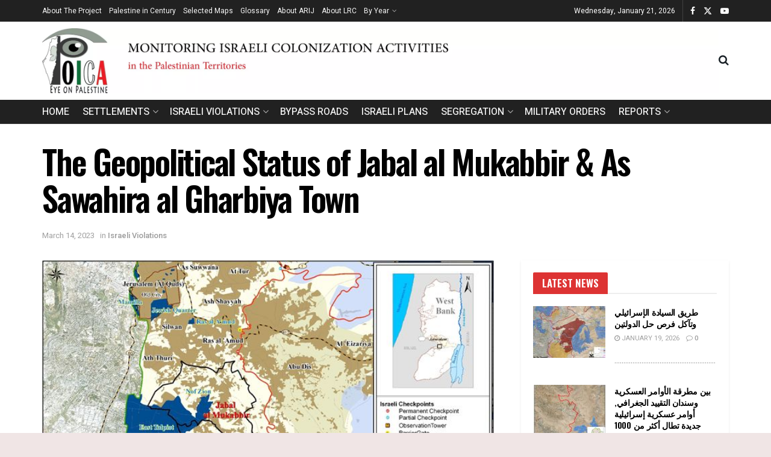

--- FILE ---
content_type: text/html; charset=UTF-8
request_url: https://poica.org/2022/05/the-geopolitical-status-of-jabal-al-mukabbir-as-sawahira-al-gharbiya-town/
body_size: 44644
content:
<!doctype html>
<!--[if lt IE 7]> <html class="no-js lt-ie9 lt-ie8 lt-ie7" lang="en-US"> <![endif]-->
<!--[if IE 7]>    <html class="no-js lt-ie9 lt-ie8" lang="en-US"> <![endif]-->
<!--[if IE 8]>    <html class="no-js lt-ie9" lang="en-US"> <![endif]-->
<!--[if IE 9]>    <html class="no-js lt-ie10" lang="en-US"> <![endif]-->
<!--[if gt IE 8]><!--> <html class="no-js" lang="en-US"> <!--<![endif]-->
<head>
    <meta http-equiv="Content-Type" content="text/html; charset=UTF-8"/>
    <meta name='viewport' content='width=device-width, initial-scale=1, user-scalable=yes'/>
    <link rel="profile" href="http://gmpg.org/xfn/11"/>
    <link rel="pingback" href="https://poica.org/xmlrpc.php"/>
    <meta name='robots' content='index, follow, max-image-preview:large, max-snippet:-1, max-video-preview:-1'/>
			<script type="text/javascript">var jnews_ajax_url='/?ajax-request=jnews'</script>
			<script type="text/javascript">;window.jnews=window.jnews||{},window.jnews.library=window.jnews.library||{},window.jnews.library=function(){"use strict";var e=this;e.win=window,e.doc=document,e.noop=function(){},e.globalBody=e.doc.getElementsByTagName("body")[0],e.globalBody=e.globalBody?e.globalBody:e.doc,e.win.jnewsDataStorage=e.win.jnewsDataStorage||{_storage:new WeakMap,put:function(e,t,n){this._storage.has(e)||this._storage.set(e,new Map),this._storage.get(e).set(t,n)},get:function(e,t){return this._storage.get(e).get(t)},has:function(e,t){return this._storage.has(e)&&this._storage.get(e).has(t)},remove:function(e,t){var n=this._storage.get(e).delete(t);return 0===!this._storage.get(e).size&&this._storage.delete(e),n}},e.windowWidth=function(){return e.win.innerWidth||e.docEl.clientWidth||e.globalBody.clientWidth},e.windowHeight=function(){return e.win.innerHeight||e.docEl.clientHeight||e.globalBody.clientHeight},e.requestAnimationFrame=e.win.requestAnimationFrame||e.win.webkitRequestAnimationFrame||e.win.mozRequestAnimationFrame||e.win.msRequestAnimationFrame||window.oRequestAnimationFrame||function(e){return setTimeout(e,1e3/60)},e.cancelAnimationFrame=e.win.cancelAnimationFrame||e.win.webkitCancelAnimationFrame||e.win.webkitCancelRequestAnimationFrame||e.win.mozCancelAnimationFrame||e.win.msCancelRequestAnimationFrame||e.win.oCancelRequestAnimationFrame||function(e){clearTimeout(e)},e.classListSupport="classList"in document.createElement("_"),e.hasClass=e.classListSupport?function(e,t){return e.classList.contains(t)}:function(e,t){return e.className.indexOf(t)>=0},e.addClass=e.classListSupport?function(t,n){e.hasClass(t,n)||t.classList.add(n)}:function(t,n){e.hasClass(t,n)||(t.className+=" "+n)},e.removeClass=e.classListSupport?function(t,n){e.hasClass(t,n)&&t.classList.remove(n)}:function(t,n){e.hasClass(t,n)&&(t.className=t.className.replace(n,""))},e.objKeys=function(e){var t=[];for(var n in e)Object.prototype.hasOwnProperty.call(e,n)&&t.push(n);return t},e.isObjectSame=function(e,t){var n=!0;return JSON.stringify(e)!==JSON.stringify(t)&&(n=!1),n},e.extend=function(){for(var e,t,n,o=arguments[0]||{},i=1,a=arguments.length;i<a;i++)if(null!==(e=arguments[i]))for(t in e)o!==(n=e[t])&&void 0!==n&&(o[t]=n);return o},e.dataStorage=e.win.jnewsDataStorage,e.isVisible=function(e){return 0!==e.offsetWidth&&0!==e.offsetHeight||e.getBoundingClientRect().length},e.getHeight=function(e){return e.offsetHeight||e.clientHeight||e.getBoundingClientRect().height},e.getWidth=function(e){return e.offsetWidth||e.clientWidth||e.getBoundingClientRect().width},e.supportsPassive=!1;try{var t=Object.defineProperty({},"passive",{get:function(){e.supportsPassive=!0}});"createEvent"in e.doc?e.win.addEventListener("test",null,t):"fireEvent"in e.doc&&e.win.attachEvent("test",null)}catch(e){}e.passiveOption=!!e.supportsPassive&&{passive:!0},e.setStorage=function(e,t){e="jnews-"+e;var n={expired:Math.floor(((new Date).getTime()+432e5)/1e3)};t=Object.assign(n,t);localStorage.setItem(e,JSON.stringify(t))},e.getStorage=function(e){e="jnews-"+e;var t=localStorage.getItem(e);return null!==t&&0<t.length?JSON.parse(localStorage.getItem(e)):{}},e.expiredStorage=function(){var t,n="jnews-";for(var o in localStorage)o.indexOf(n)>-1&&"undefined"!==(t=e.getStorage(o.replace(n,""))).expired&&t.expired<Math.floor((new Date).getTime()/1e3)&&localStorage.removeItem(o)},e.addEvents=function(t,n,o){for(var i in n){var a=["touchstart","touchmove"].indexOf(i)>=0&&!o&&e.passiveOption;"createEvent"in e.doc?t.addEventListener(i,n[i],a):"fireEvent"in e.doc&&t.attachEvent("on"+i,n[i])}},e.removeEvents=function(t,n){for(var o in n)"createEvent"in e.doc?t.removeEventListener(o,n[o]):"fireEvent"in e.doc&&t.detachEvent("on"+o,n[o])},e.triggerEvents=function(t,n,o){var i;o=o||{detail:null};return"createEvent"in e.doc?(!(i=e.doc.createEvent("CustomEvent")||new CustomEvent(n)).initCustomEvent||i.initCustomEvent(n,!0,!1,o),void t.dispatchEvent(i)):"fireEvent"in e.doc?((i=e.doc.createEventObject()).eventType=n,void t.fireEvent("on"+i.eventType,i)):void 0},e.getParents=function(t,n){void 0===n&&(n=e.doc);for(var o=[],i=t.parentNode,a=!1;!a;)if(i){var r=i;r.querySelectorAll(n).length?a=!0:(o.push(r),i=r.parentNode)}else o=[],a=!0;return o},e.forEach=function(e,t,n){for(var o=0,i=e.length;o<i;o++)t.call(n,e[o],o)},e.getText=function(e){return e.innerText||e.textContent},e.setText=function(e,t){var n="object"==typeof t?t.innerText||t.textContent:t;e.innerText&&(e.innerText=n),e.textContent&&(e.textContent=n)},e.httpBuildQuery=function(t){return e.objKeys(t).reduce(function t(n){var o=arguments.length>1&&void 0!==arguments[1]?arguments[1]:null;return function(i,a){var r=n[a];a=encodeURIComponent(a);var s=o?"".concat(o,"[").concat(a,"]"):a;return null==r||"function"==typeof r?(i.push("".concat(s,"=")),i):["number","boolean","string"].includes(typeof r)?(i.push("".concat(s,"=").concat(encodeURIComponent(r))),i):(i.push(e.objKeys(r).reduce(t(r,s),[]).join("&")),i)}}(t),[]).join("&")},e.get=function(t,n,o,i){return o="function"==typeof o?o:e.noop,e.ajax("GET",t,n,o,i)},e.post=function(t,n,o,i){return o="function"==typeof o?o:e.noop,e.ajax("POST",t,n,o,i)},e.ajax=function(t,n,o,i,a){var r=new XMLHttpRequest,s=n,c=e.httpBuildQuery(o);if(t=-1!=["GET","POST"].indexOf(t)?t:"GET",r.open(t,s+("GET"==t?"?"+c:""),!0),"POST"==t&&r.setRequestHeader("Content-type","application/x-www-form-urlencoded"),r.setRequestHeader("X-Requested-With","XMLHttpRequest"),r.onreadystatechange=function(){4===r.readyState&&200<=r.status&&300>r.status&&"function"==typeof i&&i.call(void 0,r.response)},void 0!==a&&!a){return{xhr:r,send:function(){r.send("POST"==t?c:null)}}}return r.send("POST"==t?c:null),{xhr:r}},e.scrollTo=function(t,n,o){function i(e,t,n){this.start=this.position(),this.change=e-this.start,this.currentTime=0,this.increment=20,this.duration=void 0===n?500:n,this.callback=t,this.finish=!1,this.animateScroll()}return Math.easeInOutQuad=function(e,t,n,o){return(e/=o/2)<1?n/2*e*e+t:-n/2*(--e*(e-2)-1)+t},i.prototype.stop=function(){this.finish=!0},i.prototype.move=function(t){e.doc.documentElement.scrollTop=t,e.globalBody.parentNode.scrollTop=t,e.globalBody.scrollTop=t},i.prototype.position=function(){return e.doc.documentElement.scrollTop||e.globalBody.parentNode.scrollTop||e.globalBody.scrollTop},i.prototype.animateScroll=function(){this.currentTime+=this.increment;var t=Math.easeInOutQuad(this.currentTime,this.start,this.change,this.duration);this.move(t),this.currentTime<this.duration&&!this.finish?e.requestAnimationFrame.call(e.win,this.animateScroll.bind(this)):this.callback&&"function"==typeof this.callback&&this.callback()},new i(t,n,o)},e.unwrap=function(t){var n,o=t;e.forEach(t,(function(e,t){n?n+=e:n=e})),o.replaceWith(n)},e.performance={start:function(e){performance.mark(e+"Start")},stop:function(e){performance.mark(e+"End"),performance.measure(e,e+"Start",e+"End")}},e.fps=function(){var t=0,n=0,o=0;!function(){var i=t=0,a=0,r=0,s=document.getElementById("fpsTable"),c=function(t){void 0===document.getElementsByTagName("body")[0]?e.requestAnimationFrame.call(e.win,(function(){c(t)})):document.getElementsByTagName("body")[0].appendChild(t)};null===s&&((s=document.createElement("div")).style.position="fixed",s.style.top="120px",s.style.left="10px",s.style.width="100px",s.style.height="20px",s.style.border="1px solid black",s.style.fontSize="11px",s.style.zIndex="100000",s.style.backgroundColor="white",s.id="fpsTable",c(s));var l=function(){o++,n=Date.now(),(a=(o/(r=(n-t)/1e3)).toPrecision(2))!=i&&(i=a,s.innerHTML=i+"fps"),1<r&&(t=n,o=0),e.requestAnimationFrame.call(e.win,l)};l()}()},e.instr=function(e,t){for(var n=0;n<t.length;n++)if(-1!==e.toLowerCase().indexOf(t[n].toLowerCase()))return!0},e.winLoad=function(t,n){function o(o){if("complete"===e.doc.readyState||"interactive"===e.doc.readyState)return!o||n?setTimeout(t,n||1):t(o),1}o()||e.addEvents(e.win,{load:o})},e.docReady=function(t,n){function o(o){if("complete"===e.doc.readyState||"interactive"===e.doc.readyState)return!o||n?setTimeout(t,n||1):t(o),1}o()||e.addEvents(e.doc,{DOMContentLoaded:o})},e.fireOnce=function(){e.docReady((function(){e.assets=e.assets||[],e.assets.length&&(e.boot(),e.load_assets())}),50)},e.boot=function(){e.length&&e.doc.querySelectorAll("style[media]").forEach((function(e){"not all"==e.getAttribute("media")&&e.removeAttribute("media")}))},e.create_js=function(t,n){var o=e.doc.createElement("script");switch(o.setAttribute("src",t),n){case"defer":o.setAttribute("defer",!0);break;case"async":o.setAttribute("async",!0);break;case"deferasync":o.setAttribute("defer",!0),o.setAttribute("async",!0)}e.globalBody.appendChild(o)},e.load_assets=function(){"object"==typeof e.assets&&e.forEach(e.assets.slice(0),(function(t,n){var o="";t.defer&&(o+="defer"),t.async&&(o+="async"),e.create_js(t.url,o);var i=e.assets.indexOf(t);i>-1&&e.assets.splice(i,1)})),e.assets=jnewsoption.au_scripts=window.jnewsads=[]},e.setCookie=function(e,t,n){var o="";if(n){var i=new Date;i.setTime(i.getTime()+24*n*60*60*1e3),o="; expires="+i.toUTCString()}document.cookie=e+"="+(t||"")+o+"; path=/"},e.getCookie=function(e){for(var t=e+"=",n=document.cookie.split(";"),o=0;o<n.length;o++){for(var i=n[o];" "==i.charAt(0);)i=i.substring(1,i.length);if(0==i.indexOf(t))return i.substring(t.length,i.length)}return null},e.eraseCookie=function(e){document.cookie=e+"=; Path=/; Expires=Thu, 01 Jan 1970 00:00:01 GMT;"},e.docReady((function(){e.globalBody=e.globalBody==e.doc?e.doc.getElementsByTagName("body")[0]:e.globalBody,e.globalBody=e.globalBody?e.globalBody:e.doc})),e.winLoad((function(){e.winLoad((function(){var t=!1;if(void 0!==window.jnewsadmin)if(void 0!==window.file_version_checker){var n=e.objKeys(window.file_version_checker);n.length?n.forEach((function(e){t||"10.0.4"===window.file_version_checker[e]||(t=!0)})):t=!0}else t=!0;t&&(window.jnewsHelper.getMessage(),window.jnewsHelper.getNotice())}),2500)}))},window.jnews.library=new window.jnews.library;</script>
	<!-- This site is optimized with the Yoast SEO plugin v26.7 - https://yoast.com/wordpress/plugins/seo/ -->
	<title>The Geopolitical Status of Jabal al Mukabbir &amp; As Sawahira al Gharbiya Town - POICA</title>
	<link rel="canonical" href="https://poica.org/2022/05/the-geopolitical-status-of-jabal-al-mukabbir-as-sawahira-al-gharbiya-town/"/>
	<meta property="og:locale" content="en_US"/>
	<meta property="og:type" content="article"/>
	<meta property="og:title" content="The Geopolitical Status of Jabal al Mukabbir &amp; As Sawahira al Gharbiya Town - POICA"/>
	<meta property="og:description" content="  Location Jabal al Mukabbir &amp; As Sawahira al Gharbiya is a Palestinian town in Jerusalem Governorate, to the south of the city. It is bordered by Abu Dis and As Sawahira ash Sharqiya to the east, Silwan and Jerusalem city to the north, the settlements of Telpiot and Nof Zion to the west, and [&hellip;]"/>
	<meta property="og:url" content="https://poica.org/2022/05/the-geopolitical-status-of-jabal-al-mukabbir-as-sawahira-al-gharbiya-town/"/>
	<meta property="og:site_name" content="POICA"/>
	<meta property="article:published_time" content="2022-05-20T06:26:00+00:00"/>
	<meta property="article:modified_time" content="2023-03-14T07:36:45+00:00"/>
	<meta property="og:image" content="https://poica.org/wp-content/uploads/2023/03/Sawahra.jpg"/>
	<meta property="og:image:width" content="671"/>
	<meta property="og:image:height" content="475"/>
	<meta property="og:image:type" content="image/jpeg"/>
	<meta name="author" content="arij"/>
	<meta name="twitter:card" content="summary_large_image"/>
	<meta name="twitter:label1" content="Written by"/>
	<meta name="twitter:data1" content="arij"/>
	<meta name="twitter:label2" content="Est. reading time"/>
	<meta name="twitter:data2" content="1 minute"/>
	<script type="application/ld+json" class="yoast-schema-graph">{"@context":"https://schema.org","@graph":[{"@type":"Article","@id":"https://poica.org/2022/05/the-geopolitical-status-of-jabal-al-mukabbir-as-sawahira-al-gharbiya-town/#article","isPartOf":{"@id":"https://poica.org/2022/05/the-geopolitical-status-of-jabal-al-mukabbir-as-sawahira-al-gharbiya-town/"},"author":{"name":"arij","@id":"https://poica.org/#/schema/person/e4c8f8ef288c4bb16aee76d0690945da"},"headline":"The Geopolitical Status of Jabal al Mukabbir &amp; As Sawahira al Gharbiya Town","datePublished":"2022-05-20T06:26:00+00:00","dateModified":"2023-03-14T07:36:45+00:00","mainEntityOfPage":{"@id":"https://poica.org/2022/05/the-geopolitical-status-of-jabal-al-mukabbir-as-sawahira-al-gharbiya-town/"},"wordCount":289,"image":{"@id":"https://poica.org/2022/05/the-geopolitical-status-of-jabal-al-mukabbir-as-sawahira-al-gharbiya-town/#primaryimage"},"thumbnailUrl":"https://poica.org/wp-content/uploads/2023/03/Sawahra.jpg","articleSection":["Israeli Violations"],"inLanguage":"en-US"},{"@type":"WebPage","@id":"https://poica.org/2022/05/the-geopolitical-status-of-jabal-al-mukabbir-as-sawahira-al-gharbiya-town/","url":"https://poica.org/2022/05/the-geopolitical-status-of-jabal-al-mukabbir-as-sawahira-al-gharbiya-town/","name":"The Geopolitical Status of Jabal al Mukabbir &amp; As Sawahira al Gharbiya Town - POICA","isPartOf":{"@id":"https://poica.org/#website"},"primaryImageOfPage":{"@id":"https://poica.org/2022/05/the-geopolitical-status-of-jabal-al-mukabbir-as-sawahira-al-gharbiya-town/#primaryimage"},"image":{"@id":"https://poica.org/2022/05/the-geopolitical-status-of-jabal-al-mukabbir-as-sawahira-al-gharbiya-town/#primaryimage"},"thumbnailUrl":"https://poica.org/wp-content/uploads/2023/03/Sawahra.jpg","datePublished":"2022-05-20T06:26:00+00:00","dateModified":"2023-03-14T07:36:45+00:00","author":{"@id":"https://poica.org/#/schema/person/e4c8f8ef288c4bb16aee76d0690945da"},"breadcrumb":{"@id":"https://poica.org/2022/05/the-geopolitical-status-of-jabal-al-mukabbir-as-sawahira-al-gharbiya-town/#breadcrumb"},"inLanguage":"en-US","potentialAction":[{"@type":"ReadAction","target":["https://poica.org/2022/05/the-geopolitical-status-of-jabal-al-mukabbir-as-sawahira-al-gharbiya-town/"]}]},{"@type":"ImageObject","inLanguage":"en-US","@id":"https://poica.org/2022/05/the-geopolitical-status-of-jabal-al-mukabbir-as-sawahira-al-gharbiya-town/#primaryimage","url":"https://poica.org/wp-content/uploads/2023/03/Sawahra.jpg","contentUrl":"https://poica.org/wp-content/uploads/2023/03/Sawahra.jpg","width":671,"height":475},{"@type":"BreadcrumbList","@id":"https://poica.org/2022/05/the-geopolitical-status-of-jabal-al-mukabbir-as-sawahira-al-gharbiya-town/#breadcrumb","itemListElement":[{"@type":"ListItem","position":1,"name":"Home","item":"https://poica.org/"},{"@type":"ListItem","position":2,"name":"Blog","item":"https://poica.org/blog/"},{"@type":"ListItem","position":3,"name":"The Geopolitical Status of Jabal al Mukabbir &amp; As Sawahira al Gharbiya Town"}]},{"@type":"WebSite","@id":"https://poica.org/#website","url":"https://poica.org/","name":"POICA","description":"Palestinian Observatory of Israeli Colonization Activities","potentialAction":[{"@type":"SearchAction","target":{"@type":"EntryPoint","urlTemplate":"https://poica.org/?s={search_term_string}"},"query-input":{"@type":"PropertyValueSpecification","valueRequired":true,"valueName":"search_term_string"}}],"inLanguage":"en-US"},{"@type":"Person","@id":"https://poica.org/#/schema/person/e4c8f8ef288c4bb16aee76d0690945da","name":"arij","url":"https://poica.org/author/arij/"}]}</script>
	<!-- / Yoast SEO plugin. -->


<link rel='dns-prefetch' href='//www.googletagmanager.com'/>
<link rel='dns-prefetch' href='//fonts.googleapis.com'/>
<link rel='preconnect' href='https://fonts.gstatic.com'/>
<link rel="alternate" type="application/rss+xml" title="POICA &raquo; Feed" href="https://poica.org/feed/"/>
<link rel="alternate" type="application/rss+xml" title="POICA &raquo; Comments Feed" href="https://poica.org/comments/feed/"/>
<link rel="alternate" title="oEmbed (JSON)" type="application/json+oembed" href="https://poica.org/wp-json/oembed/1.0/embed?url=https%3A%2F%2Fpoica.org%2F2022%2F05%2Fthe-geopolitical-status-of-jabal-al-mukabbir-as-sawahira-al-gharbiya-town%2F"/>
<link rel="alternate" title="oEmbed (XML)" type="text/xml+oembed" href="https://poica.org/wp-json/oembed/1.0/embed?url=https%3A%2F%2Fpoica.org%2F2022%2F05%2Fthe-geopolitical-status-of-jabal-al-mukabbir-as-sawahira-al-gharbiya-town%2F&#038;format=xml"/>
<style id='wp-img-auto-sizes-contain-inline-css' type='text/css'>img:is([sizes=auto i],[sizes^="auto," i]){contain-intrinsic-size:3000px 1500px}</style>
<style id='wp-emoji-styles-inline-css' type='text/css'>img.wp-smiley,img.emoji{display:inline!important;border:none!important;box-shadow:none!important;height:1em!important;width:1em!important;margin:0 .07em!important;vertical-align:-.1em!important;background:none!important;padding:0!important}</style>
<style id='wp-block-library-inline-css' type='text/css'>:root{--wp-block-synced-color:#7a00df;--wp-block-synced-color--rgb:122 , 0 , 223;--wp-bound-block-color:var(--wp-block-synced-color);--wp-editor-canvas-background:#ddd;--wp-admin-theme-color:#007cba;--wp-admin-theme-color--rgb:0 , 124 , 186;--wp-admin-theme-color-darker-10:#006ba1;--wp-admin-theme-color-darker-10--rgb:0 , 107 , 160.5;--wp-admin-theme-color-darker-20:#005a87;--wp-admin-theme-color-darker-20--rgb:0 , 90 , 135;--wp-admin-border-width-focus:2px}@media (min-resolution:192dpi){:root{--wp-admin-border-width-focus:1.5px}}.wp-element-button{cursor:pointer}:root .has-very-light-gray-background-color{background-color:#eee}:root .has-very-dark-gray-background-color{background-color:#313131}:root .has-very-light-gray-color{color:#eee}:root .has-very-dark-gray-color{color:#313131}:root .has-vivid-green-cyan-to-vivid-cyan-blue-gradient-background{background:linear-gradient(135deg,#00d084,#0693e3)}:root .has-purple-crush-gradient-background{background:linear-gradient(135deg,#34e2e4,#4721fb 50%,#ab1dfe)}:root .has-hazy-dawn-gradient-background{background:linear-gradient(135deg,#faaca8,#dad0ec)}:root .has-subdued-olive-gradient-background{background:linear-gradient(135deg,#fafae1,#67a671)}:root .has-atomic-cream-gradient-background{background:linear-gradient(135deg,#fdd79a,#004a59)}:root .has-nightshade-gradient-background{background:linear-gradient(135deg,#330968,#31cdcf)}:root .has-midnight-gradient-background{background:linear-gradient(135deg,#020381,#2874fc)}:root{--wp--preset--font-size--normal:16px;--wp--preset--font-size--huge:42px}.has-regular-font-size{font-size:1em}.has-larger-font-size{font-size:2.625em}.has-normal-font-size{font-size:var(--wp--preset--font-size--normal)}.has-huge-font-size{font-size:var(--wp--preset--font-size--huge)}.has-text-align-center{text-align:center}.has-text-align-left{text-align:left}.has-text-align-right{text-align:right}.has-fit-text{white-space:nowrap!important}#end-resizable-editor-section{display:none}.aligncenter{clear:both}.items-justified-left{justify-content:flex-start}.items-justified-center{justify-content:center}.items-justified-right{justify-content:flex-end}.items-justified-space-between{justify-content:space-between}.screen-reader-text{border:0;clip-path:inset(50%);height:1px;margin:-1px;overflow:hidden;padding:0;position:absolute;width:1px;word-wrap:normal!important}.screen-reader-text:focus{background-color:#ddd;clip-path:none;color:#444;display:block;font-size:1em;height:auto;left:5px;line-height:normal;padding:15px 23px 14px;text-decoration:none;top:5px;width:auto;z-index:100000}html :where(.has-border-color){border-style:solid}html :where([style*=border-top-color]){border-top-style:solid}html :where([style*=border-right-color]){border-right-style:solid}html :where([style*=border-bottom-color]){border-bottom-style:solid}html :where([style*=border-left-color]){border-left-style:solid}html :where([style*=border-width]){border-style:solid}html :where([style*=border-top-width]){border-top-style:solid}html :where([style*=border-right-width]){border-right-style:solid}html :where([style*=border-bottom-width]){border-bottom-style:solid}html :where([style*=border-left-width]){border-left-style:solid}html :where(img[class*=wp-image-]){height:auto;max-width:100%}:where(figure){margin:0 0 1em}html :where(.is-position-sticky){--wp-admin--admin-bar--position-offset:var(--wp-admin--admin-bar--height,0)}@media screen and (max-width:600px){html :where(.is-position-sticky){--wp-admin--admin-bar--position-offset:0}}</style><style id='global-styles-inline-css' type='text/css'>
:root{--wp--preset--aspect-ratio--square: 1;--wp--preset--aspect-ratio--4-3: 4/3;--wp--preset--aspect-ratio--3-4: 3/4;--wp--preset--aspect-ratio--3-2: 3/2;--wp--preset--aspect-ratio--2-3: 2/3;--wp--preset--aspect-ratio--16-9: 16/9;--wp--preset--aspect-ratio--9-16: 9/16;--wp--preset--color--black: #000000;--wp--preset--color--cyan-bluish-gray: #abb8c3;--wp--preset--color--white: #ffffff;--wp--preset--color--pale-pink: #f78da7;--wp--preset--color--vivid-red: #cf2e2e;--wp--preset--color--luminous-vivid-orange: #ff6900;--wp--preset--color--luminous-vivid-amber: #fcb900;--wp--preset--color--light-green-cyan: #7bdcb5;--wp--preset--color--vivid-green-cyan: #00d084;--wp--preset--color--pale-cyan-blue: #8ed1fc;--wp--preset--color--vivid-cyan-blue: #0693e3;--wp--preset--color--vivid-purple: #9b51e0;--wp--preset--gradient--vivid-cyan-blue-to-vivid-purple: linear-gradient(135deg,rgb(6,147,227) 0%,rgb(155,81,224) 100%);--wp--preset--gradient--light-green-cyan-to-vivid-green-cyan: linear-gradient(135deg,rgb(122,220,180) 0%,rgb(0,208,130) 100%);--wp--preset--gradient--luminous-vivid-amber-to-luminous-vivid-orange: linear-gradient(135deg,rgb(252,185,0) 0%,rgb(255,105,0) 100%);--wp--preset--gradient--luminous-vivid-orange-to-vivid-red: linear-gradient(135deg,rgb(255,105,0) 0%,rgb(207,46,46) 100%);--wp--preset--gradient--very-light-gray-to-cyan-bluish-gray: linear-gradient(135deg,rgb(238,238,238) 0%,rgb(169,184,195) 100%);--wp--preset--gradient--cool-to-warm-spectrum: linear-gradient(135deg,rgb(74,234,220) 0%,rgb(151,120,209) 20%,rgb(207,42,186) 40%,rgb(238,44,130) 60%,rgb(251,105,98) 80%,rgb(254,248,76) 100%);--wp--preset--gradient--blush-light-purple: linear-gradient(135deg,rgb(255,206,236) 0%,rgb(152,150,240) 100%);--wp--preset--gradient--blush-bordeaux: linear-gradient(135deg,rgb(254,205,165) 0%,rgb(254,45,45) 50%,rgb(107,0,62) 100%);--wp--preset--gradient--luminous-dusk: linear-gradient(135deg,rgb(255,203,112) 0%,rgb(199,81,192) 50%,rgb(65,88,208) 100%);--wp--preset--gradient--pale-ocean: linear-gradient(135deg,rgb(255,245,203) 0%,rgb(182,227,212) 50%,rgb(51,167,181) 100%);--wp--preset--gradient--electric-grass: linear-gradient(135deg,rgb(202,248,128) 0%,rgb(113,206,126) 100%);--wp--preset--gradient--midnight: linear-gradient(135deg,rgb(2,3,129) 0%,rgb(40,116,252) 100%);--wp--preset--font-size--small: 13px;--wp--preset--font-size--medium: 20px;--wp--preset--font-size--large: 36px;--wp--preset--font-size--x-large: 42px;--wp--preset--spacing--20: 0.44rem;--wp--preset--spacing--30: 0.67rem;--wp--preset--spacing--40: 1rem;--wp--preset--spacing--50: 1.5rem;--wp--preset--spacing--60: 2.25rem;--wp--preset--spacing--70: 3.38rem;--wp--preset--spacing--80: 5.06rem;--wp--preset--shadow--natural: 6px 6px 9px rgba(0, 0, 0, 0.2);--wp--preset--shadow--deep: 12px 12px 50px rgba(0, 0, 0, 0.4);--wp--preset--shadow--sharp: 6px 6px 0px rgba(0, 0, 0, 0.2);--wp--preset--shadow--outlined: 6px 6px 0px -3px rgb(255, 255, 255), 6px 6px rgb(0, 0, 0);--wp--preset--shadow--crisp: 6px 6px 0px rgb(0, 0, 0);}:where(.is-layout-flex){gap: 0.5em;}:where(.is-layout-grid){gap: 0.5em;}body .is-layout-flex{display: flex;}.is-layout-flex{flex-wrap: wrap;align-items: center;}.is-layout-flex > :is(*, div){margin: 0;}body .is-layout-grid{display: grid;}.is-layout-grid > :is(*, div){margin: 0;}:where(.wp-block-columns.is-layout-flex){gap: 2em;}:where(.wp-block-columns.is-layout-grid){gap: 2em;}:where(.wp-block-post-template.is-layout-flex){gap: 1.25em;}:where(.wp-block-post-template.is-layout-grid){gap: 1.25em;}.has-black-color{color: var(--wp--preset--color--black) !important;}.has-cyan-bluish-gray-color{color: var(--wp--preset--color--cyan-bluish-gray) !important;}.has-white-color{color: var(--wp--preset--color--white) !important;}.has-pale-pink-color{color: var(--wp--preset--color--pale-pink) !important;}.has-vivid-red-color{color: var(--wp--preset--color--vivid-red) !important;}.has-luminous-vivid-orange-color{color: var(--wp--preset--color--luminous-vivid-orange) !important;}.has-luminous-vivid-amber-color{color: var(--wp--preset--color--luminous-vivid-amber) !important;}.has-light-green-cyan-color{color: var(--wp--preset--color--light-green-cyan) !important;}.has-vivid-green-cyan-color{color: var(--wp--preset--color--vivid-green-cyan) !important;}.has-pale-cyan-blue-color{color: var(--wp--preset--color--pale-cyan-blue) !important;}.has-vivid-cyan-blue-color{color: var(--wp--preset--color--vivid-cyan-blue) !important;}.has-vivid-purple-color{color: var(--wp--preset--color--vivid-purple) !important;}.has-black-background-color{background-color: var(--wp--preset--color--black) !important;}.has-cyan-bluish-gray-background-color{background-color: var(--wp--preset--color--cyan-bluish-gray) !important;}.has-white-background-color{background-color: var(--wp--preset--color--white) !important;}.has-pale-pink-background-color{background-color: var(--wp--preset--color--pale-pink) !important;}.has-vivid-red-background-color{background-color: var(--wp--preset--color--vivid-red) !important;}.has-luminous-vivid-orange-background-color{background-color: var(--wp--preset--color--luminous-vivid-orange) !important;}.has-luminous-vivid-amber-background-color{background-color: var(--wp--preset--color--luminous-vivid-amber) !important;}.has-light-green-cyan-background-color{background-color: var(--wp--preset--color--light-green-cyan) !important;}.has-vivid-green-cyan-background-color{background-color: var(--wp--preset--color--vivid-green-cyan) !important;}.has-pale-cyan-blue-background-color{background-color: var(--wp--preset--color--pale-cyan-blue) !important;}.has-vivid-cyan-blue-background-color{background-color: var(--wp--preset--color--vivid-cyan-blue) !important;}.has-vivid-purple-background-color{background-color: var(--wp--preset--color--vivid-purple) !important;}.has-black-border-color{border-color: var(--wp--preset--color--black) !important;}.has-cyan-bluish-gray-border-color{border-color: var(--wp--preset--color--cyan-bluish-gray) !important;}.has-white-border-color{border-color: var(--wp--preset--color--white) !important;}.has-pale-pink-border-color{border-color: var(--wp--preset--color--pale-pink) !important;}.has-vivid-red-border-color{border-color: var(--wp--preset--color--vivid-red) !important;}.has-luminous-vivid-orange-border-color{border-color: var(--wp--preset--color--luminous-vivid-orange) !important;}.has-luminous-vivid-amber-border-color{border-color: var(--wp--preset--color--luminous-vivid-amber) !important;}.has-light-green-cyan-border-color{border-color: var(--wp--preset--color--light-green-cyan) !important;}.has-vivid-green-cyan-border-color{border-color: var(--wp--preset--color--vivid-green-cyan) !important;}.has-pale-cyan-blue-border-color{border-color: var(--wp--preset--color--pale-cyan-blue) !important;}.has-vivid-cyan-blue-border-color{border-color: var(--wp--preset--color--vivid-cyan-blue) !important;}.has-vivid-purple-border-color{border-color: var(--wp--preset--color--vivid-purple) !important;}.has-vivid-cyan-blue-to-vivid-purple-gradient-background{background: var(--wp--preset--gradient--vivid-cyan-blue-to-vivid-purple) !important;}.has-light-green-cyan-to-vivid-green-cyan-gradient-background{background: var(--wp--preset--gradient--light-green-cyan-to-vivid-green-cyan) !important;}.has-luminous-vivid-amber-to-luminous-vivid-orange-gradient-background{background: var(--wp--preset--gradient--luminous-vivid-amber-to-luminous-vivid-orange) !important;}.has-luminous-vivid-orange-to-vivid-red-gradient-background{background: var(--wp--preset--gradient--luminous-vivid-orange-to-vivid-red) !important;}.has-very-light-gray-to-cyan-bluish-gray-gradient-background{background: var(--wp--preset--gradient--very-light-gray-to-cyan-bluish-gray) !important;}.has-cool-to-warm-spectrum-gradient-background{background: var(--wp--preset--gradient--cool-to-warm-spectrum) !important;}.has-blush-light-purple-gradient-background{background: var(--wp--preset--gradient--blush-light-purple) !important;}.has-blush-bordeaux-gradient-background{background: var(--wp--preset--gradient--blush-bordeaux) !important;}.has-luminous-dusk-gradient-background{background: var(--wp--preset--gradient--luminous-dusk) !important;}.has-pale-ocean-gradient-background{background: var(--wp--preset--gradient--pale-ocean) !important;}.has-electric-grass-gradient-background{background: var(--wp--preset--gradient--electric-grass) !important;}.has-midnight-gradient-background{background: var(--wp--preset--gradient--midnight) !important;}.has-small-font-size{font-size: var(--wp--preset--font-size--small) !important;}.has-medium-font-size{font-size: var(--wp--preset--font-size--medium) !important;}.has-large-font-size{font-size: var(--wp--preset--font-size--large) !important;}.has-x-large-font-size{font-size: var(--wp--preset--font-size--x-large) !important;}
/*# sourceURL=global-styles-inline-css */
</style>

<style id='classic-theme-styles-inline-css' type='text/css'>
/*! This file is auto-generated */
.wp-block-button__link{color:#fff;background-color:#32373c;border-radius:9999px;box-shadow:none;text-decoration:none;padding:calc(.667em + 2px) calc(1.333em + 2px);font-size:1.125em}.wp-block-file__button{background:#32373c;color:#fff;text-decoration:none}
/*# sourceURL=/wp-includes/css/classic-themes.min.css */
</style>
<link rel='stylesheet' id='js_composer_front-css' href='https://poica.org/wp-content/plugins/js_composer/assets/css/A.js_composer.min.css,qver=8.7.2.pagespeed.cf.go-_KGC4C2.css' type='text/css' media='all'/>
<link rel='stylesheet' id='jeg_customizer_font-css' href='//fonts.googleapis.com/css?family=Heebo%3Aregular%2C500%2C600%7COswald%3A500%2C600%2C600%2C500%7CRoboto%3Areguler&#038;display=swap&#038;ver=1.3.2' type='text/css' media='all'/>
<link rel='stylesheet' id='font-awesome-css' href='https://poica.org/wp-content/themes/jnews/assets/fonts/font-awesome/A.font-awesome.min.css,qver=12.0.3.pagespeed.cf.akbsxFksdf.css' type='text/css' media='all'/>
<link rel='stylesheet' id='jnews-frontend-css' href='https://poica.org/wp-content/themes/jnews/assets/dist/frontend.min.css?ver=12.0.3' type='text/css' media='all'/>
<link rel='stylesheet' id='jnews-js-composer-css' href='https://poica.org/wp-content/themes/jnews/assets/css/js-composer-frontend.css,qver=12.0.3.pagespeed.ce._INEHdV-Pv.css' type='text/css' media='all'/>
<style id='jnews-style-css' media='all'></style>
<link rel='stylesheet' id='jnews-darkmode-css' href='https://poica.org/wp-content/themes/jnews/assets/css/A.darkmode.css,qver=12.0.3.pagespeed.cf.UBd2YhLUj_.css' type='text/css' media='all'/>
<link rel='stylesheet' id='jnews-scheme-css' href='https://poica.org/wp-content/uploads/jnews/A.scheme.css,qver=1768036765.pagespeed.cf.YHOsahxJgv.css' type='text/css' media='all'/>
<style id='jnews-select-share-css' media='all'>.selectShare-inner{position:absolute;display:none;z-index:1000;top:0;left:0}.select_share.jeg_share_button{position:relative;background:#fff;border-radius:5px;padding:0 5px;margin:0;-webkit-box-shadow:0 3px 15px 1px rgba(0,0,0,.2);box-shadow:0 3px 15px 1px rgba(0,0,0,.2)}.jeg_sharelist a svg,.select_share.jeg_share_button svg{position:relative;top:3px}.jeg_share_float_container .jeg_sharelist a svg{right:2px;top:0}.jeg_share_float_container .jeg_sharelist .share-secondary a svg{right:0;top:0}.jeg_sharelist a svg{fill:#fff}.selectShare-arrowClip{position:absolute;bottom:-10px;left:50%;clip:rect(10px 20px 20px 0);margin-left:-10px}.selectShare-arrowClip .selectShare-arrow{display:block;width:20px;height:20px;background-color:#fff;-webkit-transform:rotate(45deg) scale(.5);transform:rotate(45deg) scale(.5)}.select_share.jeg_share_button button{cursor:pointer;opacity:.75;display:inline-block;width:44px;max-width:44px;height:38px;line-height:38px;white-space:nowrap;padding:0 10px;color:#fff;outline:0;background:0 0;margin:0;border:none;border-radius:0;text-align:center;-webkit-backface-visibility:hidden;backface-visibility:hidden;-webkit-transition:.2s;-o-transition:.2s;transition:.2s}.select_share.jeg_share_button button:hover{opacity:1}.select_share.jeg_share_button button.expanded{width:auto;max-width:none;padding:0 12px}.select_share.jeg_share_button button i.fa{color:#000}.select_share.jeg_share_button button i.fa svg{fill:#000;right:6px}</style>
<script type="text/javascript" src="https://www.googletagmanager.com/gtag/js?id=G-40R6MX69PY" id="jnews-google-tag-manager-js" defer></script>
<script type="text/javascript" id="jnews-google-tag-manager-js-after">//<![CDATA[
window.addEventListener('DOMContentLoaded',function(){(function(){window.dataLayer=window.dataLayer||[];function gtag(){dataLayer.push(arguments);}gtag('js',new Date());gtag('config','G-40R6MX69PY');})();});
//]]></script>
<script type="text/javascript" src="https://poica.org/wp-includes/js/jquery/jquery.min.js,qver=3.7.1.pagespeed.jm.PoWN7KAtLT.js" id="jquery-core-js"></script>
<script type="text/javascript" src="https://poica.org/wp-includes/js/jquery/jquery-migrate.min.js,qver=3.4.1.pagespeed.jm.bhhu-RahTI.js" id="jquery-migrate-js"></script>
<script></script><link rel="https://api.w.org/" href="https://poica.org/wp-json/"/><link rel="alternate" title="JSON" type="application/json" href="https://poica.org/wp-json/wp/v2/posts/60942"/><link rel="EditURI" type="application/rsd+xml" title="RSD" href="https://poica.org/xmlrpc.php?rsd"/>

<link rel='shortlink' href='https://poica.org/?p=60942'/>
<meta name="generator" content="Powered by WPBakery Page Builder - drag and drop page builder for WordPress."/>
<script type='application/ld+json'>{"@context":"http:\/\/schema.org","@type":"Organization","@id":"https:\/\/poica.org\/#organization","url":"https:\/\/poica.org\/","name":"","logo":{"@type":"ImageObject","url":""},"sameAs":["https:\/\/www.facebook.com\/poica.org","https:\/\/x.com\/arij_institute","http:\/\/www.youtube.com\/arijvideos"]}</script>
<script type='application/ld+json'>{"@context":"http:\/\/schema.org","@type":"WebSite","@id":"https:\/\/poica.org\/#website","url":"https:\/\/poica.org\/","name":"","potentialAction":{"@type":"SearchAction","target":"https:\/\/poica.org\/?s={search_term_string}","query-input":"required name=search_term_string"}}</script>
<link rel="icon" href="https://poica.org/wp-content/uploads/2024/07/xcropped-Icon-32x32.png.pagespeed.ic.LejNkA04f8.webp" sizes="32x32"/>
<link rel="icon" href="https://poica.org/wp-content/uploads/2024/07/xcropped-Icon-192x192.png.pagespeed.ic.NM0ZSH13jJ.webp" sizes="192x192"/>
<link rel="apple-touch-icon" href="https://poica.org/wp-content/uploads/2024/07/xcropped-Icon-180x180.png.pagespeed.ic.kdAeJ8yFp4.webp"/>
<meta name="msapplication-TileImage" content="https://poica.org/wp-content/uploads/2024/07/cropped-Icon-270x270.png"/>
<style id="jeg_dynamic_css" type="text/css" data-type="jeg_custom-css">body.jnews { background-color : #f0e5e5ff; } .jeg_container, .jeg_content, .jeg_boxed .jeg_main .jeg_container, .jeg_autoload_separator { background-color : #ffffff; } body { --j-body-color : #555555; --j-accent-color : #195ea9; --j-alt-color : #2e9fff; --j-heading-color : #000000; --j-entry-color : #333333; } body,.jeg_newsfeed_list .tns-outer .tns-controls button,.jeg_filter_button,.owl-carousel .owl-nav div,.jeg_readmore,.jeg_hero_style_7 .jeg_post_meta a,.widget_calendar thead th,.widget_calendar tfoot a,.jeg_socialcounter a,.entry-header .jeg_meta_like a,.entry-header .jeg_meta_comment a,.entry-header .jeg_meta_donation a,.entry-header .jeg_meta_bookmark a,.entry-content tbody tr:hover,.entry-content th,.jeg_splitpost_nav li:hover a,#breadcrumbs a,.jeg_author_socials a:hover,.jeg_footer_content a,.jeg_footer_bottom a,.jeg_cartcontent,.woocommerce .woocommerce-breadcrumb a { color : #555555; } a, .jeg_menu_style_5>li>a:hover, .jeg_menu_style_5>li.sfHover>a, .jeg_menu_style_5>li.current-menu-item>a, .jeg_menu_style_5>li.current-menu-ancestor>a, .jeg_navbar .jeg_menu:not(.jeg_main_menu)>li>a:hover, .jeg_midbar .jeg_menu:not(.jeg_main_menu)>li>a:hover, .jeg_side_tabs li.active, .jeg_block_heading_5 strong, .jeg_block_heading_6 strong, .jeg_block_heading_7 strong, .jeg_block_heading_8 strong, .jeg_subcat_list li a:hover, .jeg_subcat_list li button:hover, .jeg_pl_lg_7 .jeg_thumb .jeg_post_category a, .jeg_pl_xs_2:before, .jeg_pl_xs_4 .jeg_postblock_content:before, .jeg_postblock .jeg_post_title a:hover, .jeg_hero_style_6 .jeg_post_title a:hover, .jeg_sidefeed .jeg_pl_xs_3 .jeg_post_title a:hover, .widget_jnews_popular .jeg_post_title a:hover, .jeg_meta_author a, .widget_archive li a:hover, .widget_pages li a:hover, .widget_meta li a:hover, .widget_recent_entries li a:hover, .widget_rss li a:hover, .widget_rss cite, .widget_categories li a:hover, .widget_categories li.current-cat>a, #breadcrumbs a:hover, .jeg_share_count .counts, .commentlist .bypostauthor>.comment-body>.comment-author>.fn, span.required, .jeg_review_title, .bestprice .price, .authorlink a:hover, .jeg_vertical_playlist .jeg_video_playlist_play_icon, .jeg_vertical_playlist .jeg_video_playlist_item.active .jeg_video_playlist_thumbnail:before, .jeg_horizontal_playlist .jeg_video_playlist_play, .woocommerce li.product .pricegroup .button, .widget_display_forums li a:hover, .widget_display_topics li:before, .widget_display_replies li:before, .widget_display_views li:before, .bbp-breadcrumb a:hover, .jeg_mobile_menu li.sfHover>a, .jeg_mobile_menu li a:hover, .split-template-6 .pagenum, .jeg_mobile_menu_style_5>li>a:hover, .jeg_mobile_menu_style_5>li.sfHover>a, .jeg_mobile_menu_style_5>li.current-menu-item>a, .jeg_mobile_menu_style_5>li.current-menu-ancestor>a, .jeg_mobile_menu.jeg_menu_dropdown li.open > div > a ,.jeg_menu_dropdown.language-swicher .sub-menu li a:hover { color : #195ea9; } .jeg_menu_style_1>li>a:before, .jeg_menu_style_2>li>a:before, .jeg_menu_style_3>li>a:before, .jeg_side_toggle, .jeg_slide_caption .jeg_post_category a, .jeg_slider_type_1_wrapper .tns-controls button.tns-next, .jeg_block_heading_1 .jeg_block_title span, .jeg_block_heading_2 .jeg_block_title span, .jeg_block_heading_3, .jeg_block_heading_4 .jeg_block_title span, .jeg_block_heading_6:after, .jeg_pl_lg_box .jeg_post_category a, .jeg_pl_md_box .jeg_post_category a, .jeg_readmore:hover, .jeg_thumb .jeg_post_category a, .jeg_block_loadmore a:hover, .jeg_postblock.alt .jeg_block_loadmore a:hover, .jeg_block_loadmore a.active, .jeg_postblock_carousel_2 .jeg_post_category a, .jeg_heroblock .jeg_post_category a, .jeg_pagenav_1 .page_number.active, .jeg_pagenav_1 .page_number.active:hover, input[type="submit"], .btn, .button, .widget_tag_cloud a:hover, .popularpost_item:hover .jeg_post_title a:before, .jeg_splitpost_4 .page_nav, .jeg_splitpost_5 .page_nav, .jeg_post_via a:hover, .jeg_post_source a:hover, .jeg_post_tags a:hover, .comment-reply-title small a:before, .comment-reply-title small a:after, .jeg_storelist .productlink, .authorlink li.active a:before, .jeg_footer.dark .socials_widget:not(.nobg) a:hover .fa,.jeg_footer.dark .socials_widget:not(.nobg) a:hover > span.jeg-icon, div.jeg_breakingnews_title, .jeg_overlay_slider_bottom_wrapper .tns-controls button, .jeg_overlay_slider_bottom_wrapper .tns-controls button:hover, .jeg_vertical_playlist .jeg_video_playlist_current, .woocommerce span.onsale, .woocommerce #respond input#submit:hover, .woocommerce a.button:hover, .woocommerce button.button:hover, .woocommerce input.button:hover, .woocommerce #respond input#submit.alt, .woocommerce a.button.alt, .woocommerce button.button.alt, .woocommerce input.button.alt, .jeg_popup_post .caption, .jeg_footer.dark input[type="submit"], .jeg_footer.dark .btn, .jeg_footer.dark .button, .footer_widget.widget_tag_cloud a:hover, .jeg_inner_content .content-inner .jeg_post_category a:hover, #buddypress .standard-form button, #buddypress a.button, #buddypress input[type="submit"], #buddypress input[type="button"], #buddypress input[type="reset"], #buddypress ul.button-nav li a, #buddypress .generic-button a, #buddypress .generic-button button, #buddypress .comment-reply-link, #buddypress a.bp-title-button, #buddypress.buddypress-wrap .members-list li .user-update .activity-read-more a, div#buddypress .standard-form button:hover, div#buddypress a.button:hover, div#buddypress input[type="submit"]:hover, div#buddypress input[type="button"]:hover, div#buddypress input[type="reset"]:hover, div#buddypress ul.button-nav li a:hover, div#buddypress .generic-button a:hover, div#buddypress .generic-button button:hover, div#buddypress .comment-reply-link:hover, div#buddypress a.bp-title-button:hover, div#buddypress.buddypress-wrap .members-list li .user-update .activity-read-more a:hover, #buddypress #item-nav .item-list-tabs ul li a:before, .jeg_inner_content .jeg_meta_container .follow-wrapper a { background-color : #195ea9; } .jeg_block_heading_7 .jeg_block_title span, .jeg_readmore:hover, .jeg_block_loadmore a:hover, .jeg_block_loadmore a.active, .jeg_pagenav_1 .page_number.active, .jeg_pagenav_1 .page_number.active:hover, .jeg_pagenav_3 .page_number:hover, .jeg_prevnext_post a:hover h3, .jeg_overlay_slider .jeg_post_category, .jeg_sidefeed .jeg_post.active, .jeg_vertical_playlist.jeg_vertical_playlist .jeg_video_playlist_item.active .jeg_video_playlist_thumbnail img, .jeg_horizontal_playlist .jeg_video_playlist_item.active { border-color : #195ea9; } .jeg_tabpost_nav li.active, .woocommerce div.product .woocommerce-tabs ul.tabs li.active, .jeg_mobile_menu_style_1>li.current-menu-item a, .jeg_mobile_menu_style_1>li.current-menu-ancestor a, .jeg_mobile_menu_style_2>li.current-menu-item::after, .jeg_mobile_menu_style_2>li.current-menu-ancestor::after, .jeg_mobile_menu_style_3>li.current-menu-item::before, .jeg_mobile_menu_style_3>li.current-menu-ancestor::before { border-bottom-color : #195ea9; } .jeg_post_share .jeg-icon svg { fill : #195ea9; } .jeg_post_meta .fa, .jeg_post_meta .jpwt-icon, .entry-header .jeg_post_meta .fa, .jeg_review_stars, .jeg_price_review_list { color : #2e9fff; } .jeg_share_button.share-float.share-monocrhome a { background-color : #2e9fff; } h1,h2,h3,h4,h5,h6,.jeg_post_title a,.entry-header .jeg_post_title,.jeg_hero_style_7 .jeg_post_title a,.jeg_block_title,.jeg_splitpost_bar .current_title,.jeg_video_playlist_title,.gallery-caption,.jeg_push_notification_button>a.button { color : #000000; } .split-template-9 .pagenum, .split-template-10 .pagenum, .split-template-11 .pagenum, .split-template-12 .pagenum, .split-template-13 .pagenum, .split-template-15 .pagenum, .split-template-18 .pagenum, .split-template-20 .pagenum, .split-template-19 .current_title span, .split-template-20 .current_title span { background-color : #000000; } .entry-content .content-inner p, .entry-content .intro-text { color : #333333; } .jeg_topbar .jeg_nav_row, .jeg_topbar .jeg_search_no_expand .jeg_search_input { line-height : 36px; } .jeg_topbar .jeg_nav_row, .jeg_topbar .jeg_nav_icon { height : 36px; } .jeg_topbar .jeg_logo_img { max-height : 36px; } .jeg_topbar, .jeg_topbar.dark { border-top-width : 0px; } .jeg_midbar { height : 130px; } .jeg_midbar .jeg_logo_img { max-height : 130px; } .jeg_midbar, .jeg_midbar.dark { border-bottom-width : 0px; } .jeg_header .jeg_bottombar.jeg_navbar,.jeg_bottombar .jeg_nav_icon { height : 40px; } .jeg_header .jeg_bottombar.jeg_navbar, .jeg_header .jeg_bottombar .jeg_main_menu:not(.jeg_menu_style_1) > li > a, .jeg_header .jeg_bottombar .jeg_menu_style_1 > li, .jeg_header .jeg_bottombar .jeg_menu:not(.jeg_main_menu) > li > a { line-height : 40px; } .jeg_bottombar .jeg_logo_img { max-height : 40px; } .jeg_header .jeg_bottombar, .jeg_header .jeg_bottombar.jeg_navbar_dark, .jeg_bottombar.jeg_navbar_boxed .jeg_nav_row, .jeg_bottombar.jeg_navbar_dark.jeg_navbar_boxed .jeg_nav_row { border-top-width : 0px; border-bottom-width : 1px; } .jeg_stickybar.jeg_navbar,.jeg_navbar .jeg_nav_icon { height : 52px; } .jeg_stickybar.jeg_navbar, .jeg_stickybar .jeg_main_menu:not(.jeg_menu_style_1) > li > a, .jeg_stickybar .jeg_menu_style_1 > li, .jeg_stickybar .jeg_menu:not(.jeg_main_menu) > li > a { line-height : 52px; } .jeg_header_sticky .jeg_navbar_wrapper:not(.jeg_navbar_boxed), .jeg_header_sticky .jeg_navbar_boxed .jeg_nav_row { background : #0a0000ff; } .jeg_stickybar, .jeg_stickybar.dark { border-bottom-width : 0px; } .jeg_mobile_midbar, .jeg_mobile_midbar.dark { background : #000000; } .jeg_header .socials_widget > a > i.fa:before { color : #ffffff; } .jeg_header .socials_widget.nobg > a > i > span.jeg-icon svg { fill : #ffffff; } .jeg_header .socials_widget.nobg > a > span.jeg-icon svg { fill : #ffffff; } .jeg_header .socials_widget > a > span.jeg-icon svg { fill : #ffffff; } .jeg_header .socials_widget > a > i > span.jeg-icon svg { fill : #ffffff; } .jeg_top_date { color : #ffffff; } .jeg_button_1 .btn { background : #dd3333; } .jeg_lang_dropdown_wrapper .jeg_lang_btn i, .jeg_lang_dropdown_wrapper .jeg_lang_dropdown a ,.jeg_lang_btn span , .jeg_lang_switcher a, .jeg_lang_switcher span, .jeg_lang_dropdown_wrapper .jeg_lang_btn::after { color : #ffffff; } .jeg_header .jeg_midbar.jeg_lang_expanded .jeg_lang_dropdown_wrapper .jeg_lang_btn { border-color : #ffffff; } .jeg_lang_switcher , .jeg_lang_switcher { background : #ffffff; } .jeg_nav_account, .jeg_navbar .jeg_nav_account .jeg_menu > li > a, .jeg_midbar .jeg_nav_account .jeg_menu > li > a { color : #2b2b2b; } .jeg_header .jeg_search_wrapper.search_icon .jeg_search_toggle { color : #1b2228; } .jeg_nav_search { width : 70%; } .jeg_header .jeg_search_no_expand .jeg_search_form .jeg_search_input { border-color : #eaeaea; } .jeg_navbar_wrapper .jeg_menu li > ul { background : #000000d9; } .jeg_navbar_wrapper .jeg_menu li > ul li > a { color : #ffffffff; } .jeg_navbar_wrapper .jeg_menu li > ul li:hover > a, .jeg_navbar_wrapper .jeg_menu li > ul li.sfHover > a, .jeg_navbar_wrapper .jeg_menu li > ul li.current-menu-item > a, .jeg_navbar_wrapper .jeg_menu li > ul li.current-menu-ancestor > a { background : #d09696e8; } .jeg_footer_content,.jeg_footer.dark .jeg_footer_content { background-color : #000000; color : #ababab; } .jeg_footer .jeg_footer_heading h3,.jeg_footer.dark .jeg_footer_heading h3,.jeg_footer .widget h2,.jeg_footer .footer_dark .widget h2 { color : #ffffff; } .jeg_footer .jeg_footer_content a, .jeg_footer.dark .jeg_footer_content a { color : #a9afb3; } .jeg_footer_secondary,.jeg_footer.dark .jeg_footer_secondary,.jeg_footer_bottom,.jeg_footer.dark .jeg_footer_bottom,.jeg_footer_sidecontent .jeg_footer_primary { color : #ababab; } .jeg_footer_bottom a,.jeg_footer.dark .jeg_footer_bottom a,.jeg_footer_secondary a,.jeg_footer.dark .jeg_footer_secondary a,.jeg_footer_sidecontent .jeg_footer_primary a,.jeg_footer_sidecontent.dark .jeg_footer_primary a { color : #ffffff; } body,input,textarea,select,.chosen-container-single .chosen-single,.btn,.button { font-family: Heebo,Helvetica,Arial,sans-serif; } .jeg_main_menu > li > a { font-size: 16px;  } h3.jeg_block_title, .jeg_footer .jeg_footer_heading h3, .jeg_footer .widget h2, .jeg_tabpost_nav li { font-family: Oswald,Helvetica,Arial,sans-serif; } .jeg_post_title, .entry-header .jeg_post_title, .jeg_single_tpl_2 .entry-header .jeg_post_title, .jeg_single_tpl_3 .entry-header .jeg_post_title, .jeg_single_tpl_6 .entry-header .jeg_post_title, .jeg_content .jeg_custom_title_wrapper .jeg_post_title { font-family: Oswald,Helvetica,Arial,sans-serif; } .jeg_post_excerpt p, .content-inner p { font-family: Roboto,Helvetica,Arial,sans-serif; } .jeg_thumb .jeg_post_category a,.jeg_pl_lg_box .jeg_post_category a,.jeg_pl_md_box .jeg_post_category a,.jeg_postblock_carousel_2 .jeg_post_category a,.jeg_heroblock .jeg_post_category a,.jeg_slide_caption .jeg_post_category a { background-color : #195ea9; color : #ffffff; } .jeg_overlay_slider .jeg_post_category,.jeg_thumb .jeg_post_category a,.jeg_pl_lg_box .jeg_post_category a,.jeg_pl_md_box .jeg_post_category a,.jeg_postblock_carousel_2 .jeg_post_category a,.jeg_heroblock .jeg_post_category a,.jeg_slide_caption .jeg_post_category a { border-color : #195ea9; } </style><style type="text/css">
					.no_thumbnail .jeg_thumb,
					.thumbnail-container.no_thumbnail {
					    display: none !important;
					}
					.jeg_search_result .jeg_pl_xs_3.no_thumbnail .jeg_postblock_content,
					.jeg_sidefeed .jeg_pl_xs_3.no_thumbnail .jeg_postblock_content,
					.jeg_pl_sm.no_thumbnail .jeg_postblock_content {
					    margin-left: 0;
					}
					.jeg_postblock_11 .no_thumbnail .jeg_postblock_content,
					.jeg_postblock_12 .no_thumbnail .jeg_postblock_content,
					.jeg_postblock_12.jeg_col_3o3 .no_thumbnail .jeg_postblock_content  {
					    margin-top: 0;
					}
					.jeg_postblock_15 .jeg_pl_md_box.no_thumbnail .jeg_postblock_content,
					.jeg_postblock_19 .jeg_pl_md_box.no_thumbnail .jeg_postblock_content,
					.jeg_postblock_24 .jeg_pl_md_box.no_thumbnail .jeg_postblock_content,
					.jeg_sidefeed .jeg_pl_md_box .jeg_postblock_content {
					    position: relative;
					}
					.jeg_postblock_carousel_2 .no_thumbnail .jeg_post_title a,
					.jeg_postblock_carousel_2 .no_thumbnail .jeg_post_title a:hover,
					.jeg_postblock_carousel_2 .no_thumbnail .jeg_post_meta .fa {
					    color: #212121 !important;
					} 
					.jnews-dark-mode .jeg_postblock_carousel_2 .no_thumbnail .jeg_post_title a,
					.jnews-dark-mode .jeg_postblock_carousel_2 .no_thumbnail .jeg_post_title a:hover,
					.jnews-dark-mode .jeg_postblock_carousel_2 .no_thumbnail .jeg_post_meta .fa {
					    color: #fff !important;
					} 
				</style><noscript><style> .wpb_animate_when_almost_visible { opacity: 1; }</style></noscript></head>
<body class="wp-singular post-template-default single single-post postid-60942 single-format-standard wp-embed-responsive wp-theme-jnews jeg_toggle_light jeg_single_tpl_2 jnews jeg_boxed jsc_normal wpb-js-composer js-comp-ver-8.7.2 vc_responsive">

    
    
    <div class="jeg_ad jeg_ad_top jnews_header_top_ads">
        <div class='ads-wrapper  '></div>    </div>

    <!-- The Main Wrapper
    ============================================= -->
    <div class="jeg_viewport">

        
        <div class="jeg_header_wrapper">
            <div class="jeg_header_instagram_wrapper">
    </div>

<!-- HEADER -->
<div class="jeg_header normal">
    <div class="jeg_topbar jeg_container jeg_navbar_wrapper dark">
    <div class="container">
        <div class="jeg_nav_row">
            
                <div class="jeg_nav_col jeg_nav_left  jeg_nav_grow">
                    <div class="item_wrap jeg_nav_alignleft">
                        <div class="jeg_nav_item">
	<ul class="jeg_menu jeg_top_menu"><li id="menu-item-19941" class="menu-item menu-item-type-post_type menu-item-object-page menu-item-19941"><a href="https://poica.org/about-the-project/">About The Project</a></li>
<li id="menu-item-19942" class="menu-item menu-item-type-post_type menu-item-object-page menu-item-19942"><a href="https://poica.org/pal-in-century/">Palestine in Century</a></li>
<li id="menu-item-19943" class="menu-item menu-item-type-post_type menu-item-object-page menu-item-19943"><a href="https://poica.org/selected-maps/">Selected Maps</a></li>
<li id="menu-item-19944" class="menu-item menu-item-type-post_type menu-item-object-page menu-item-19944"><a href="https://poica.org/glossary/">Glossary</a></li>
<li id="menu-item-19945" class="menu-item menu-item-type-post_type menu-item-object-page menu-item-19945"><a href="https://poica.org/about-arij/">About ARIJ</a></li>
<li id="menu-item-19949" class="menu-item menu-item-type-post_type menu-item-object-page menu-item-19949"><a href="https://poica.org/about-lrc/">About LRC</a></li>
<li id="menu-item-60893" class="menu-item menu-item-type-custom menu-item-object-custom menu-item-has-children menu-item-60893"><a href="#">By Year</a>
<ul class="sub-menu">
	<li id="menu-item-26219" class="menu-item menu-item-type-post_type menu-item-object-page menu-item-26219"><a href="https://poica.org/new_by_year/">Case Studies By Year</a></li>
	<li id="menu-item-60892" class="menu-item menu-item-type-post_type menu-item-object-page menu-item-60892"><a href="https://poica.org/daily_report_by_year/">Daily Report By Year</a></li>
</ul>
</li>
</ul></div>                    </div>
                </div>

                
                <div class="jeg_nav_col jeg_nav_center  jeg_nav_normal">
                    <div class="item_wrap jeg_nav_aligncenter">
                                            </div>
                </div>

                
                <div class="jeg_nav_col jeg_nav_right  jeg_nav_normal">
                    <div class="item_wrap jeg_nav_alignright">
                        <div class="jeg_nav_item jeg_top_date">
    Wednesday, January 21, 2026</div>			<div class="jeg_nav_item socials_widget jeg_social_icon_block nobg">
				<a href="https://www.facebook.com/poica.org" target='_blank' rel='external noopener nofollow' aria-label="Find us on Facebook" class="jeg_facebook"><i class="fa fa-facebook"></i> </a><a href="https://x.com/arij_institute" target='_blank' rel='external noopener nofollow' aria-label="Find us on Twitter" class="jeg_twitter"><i class="fa fa-twitter"><span class="jeg-icon icon-twitter"><svg xmlns="http://www.w3.org/2000/svg" height="1em" viewBox="0 0 512 512"><!--! Font Awesome Free 6.4.2 by @fontawesome - https://fontawesome.com License - https://fontawesome.com/license (Commercial License) Copyright 2023 Fonticons, Inc. --><path d="M389.2 48h70.6L305.6 224.2 487 464H345L233.7 318.6 106.5 464H35.8L200.7 275.5 26.8 48H172.4L272.9 180.9 389.2 48zM364.4 421.8h39.1L151.1 88h-42L364.4 421.8z"/></svg></span></i> </a><a href="http://www.youtube.com/arijvideos" target='_blank' rel='external noopener nofollow' aria-label="Find us on Youtube" class="jeg_youtube"><i class="fa fa-youtube-play"></i> </a>			</div>
			                    </div>
                </div>

                        </div>
    </div>
</div><!-- /.jeg_container --><div class="jeg_midbar jeg_container jeg_navbar_wrapper normal">
    <div class="container">
        <div class="jeg_nav_row">
            
                <div class="jeg_nav_col jeg_nav_left jeg_nav_normal">
                    <div class="item_wrap jeg_nav_alignleft">
                                            </div>
                </div>

                
                <div class="jeg_nav_col jeg_nav_center jeg_nav_grow">
                    <div class="item_wrap jeg_nav_aligncenter">
                        <div class="jeg_nav_item jeg_logo jeg_desktop_logo">
			<div class="site-title">
			<a href="https://poica.org/" aria-label="Visit Homepage" style="padding: 0px 0px 0px 0px;">
				<img class='jeg_logo_img' src="https://poica.org/wp-content/uploads/2024/07/xxheader-logo-scaled.webp.pagespeed.ic.71pJ5LY7mE.webp" srcset="https://poica.org/wp-content/uploads/2024/07/xxheader-logo-scaled.webp.pagespeed.ic.71pJ5LY7mE.webp 1x, https://poica.org/wp-content/uploads/2024/07/xxheader-logo-scaled.webp.pagespeed.ic.71pJ5LY7mE.webp 2x" alt="POICA" data-light-src="https://poica.org/wp-content/uploads/2024/07/xheader-logo-scaled.webp" data-light-srcset="https://poica.org/wp-content/uploads/2024/07/xheader-logo-scaled.webp 1x, https://poica.org/wp-content/uploads/2024/07/xheader-logo-scaled.webp 2x" data-dark-src="https://poica.org/wp-content/uploads/2024/07/image-scaled.webp" data-dark-srcset="https://poica.org/wp-content/uploads/2024/07/image-scaled.webp 1x, https://poica.org/wp-content/uploads/2024/07/image-scaled.webp 2x" width="2560" height="245">			</a>
		</div>
	</div>
                    </div>
                </div>

                
                <div class="jeg_nav_col jeg_nav_right jeg_nav_normal">
                    <div class="item_wrap jeg_nav_alignright">
                        <!-- Search Icon -->
<div class="jeg_nav_item jeg_search_wrapper search_icon jeg_search_popup_expand">
    <a href="#" class="jeg_search_toggle" aria-label="Search Button"><i class="fa fa-search"></i></a>
    <form action="https://poica.org/" method="get" class="jeg_search_form" target="_top">
    <input name="s" class="jeg_search_input" placeholder="Search..." type="text" value="" autocomplete="off">
	<button aria-label="Search Button" type="submit" class="jeg_search_button btn"><i class="fa fa-search"></i></button>
</form>
<!-- jeg_search_hide with_result no_result -->
<div class="jeg_search_result jeg_search_hide with_result">
    <div class="search-result-wrapper">
    </div>
    <div class="search-link search-noresult">
        No Result    </div>
    <div class="search-link search-all-button">
        <i class="fa fa-search"></i> View All Result    </div>
</div></div>                    </div>
                </div>

                        </div>
    </div>
</div><div class="jeg_bottombar jeg_navbar jeg_container jeg_navbar_wrapper  jeg_navbar_dark">
    <div class="container">
        <div class="jeg_nav_row">
            
                <div class="jeg_nav_col jeg_nav_left jeg_nav_normal">
                    <div class="item_wrap jeg_nav_alignleft">
                                            </div>
                </div>

                
                <div class="jeg_nav_col jeg_nav_center jeg_nav_grow">
                    <div class="item_wrap jeg_nav_alignleft">
                        <div class="jeg_nav_item jeg_main_menu_wrapper">
<div class="jeg_mainmenu_wrap"><ul class="jeg_menu jeg_main_menu jeg_menu_style_5" data-animation="animate"><li id="menu-item-19904" class="menu-item menu-item-type-post_type menu-item-object-page menu-item-home menu-item-19904 bgnav" data-item-row="default"><a href="https://poica.org/">Home</a></li>
<li id="menu-item-19874" class="menu-item menu-item-type-taxonomy menu-item-object-category menu-item-has-children menu-item-19874 bgnav" data-item-row="default"><a href="https://poica.org/category/settlements/">Settlements</a>
<ul class="sub-menu">
	<li id="menu-item-19875" class="menu-item menu-item-type-taxonomy menu-item-object-category menu-item-19875 bgnav" data-item-row="default"><a href="https://poica.org/category/settlements/new-israeli-settlements-2/">New Israeli Settlements</a></li>
	<li id="menu-item-19876" class="menu-item menu-item-type-taxonomy menu-item-object-category menu-item-19876 bgnav" data-item-row="default"><a href="https://poica.org/category/settlements/settlement-expansion-2/">Settlement Expansion</a></li>
</ul>
</li>
<li id="menu-item-19886" class="menu-item menu-item-type-taxonomy menu-item-object-category current-post-ancestor current-menu-parent current-post-parent menu-item-has-children menu-item-19886 bgnav" data-item-row="default"><a href="https://poica.org/category/israeli-violations/">Israeli Violations</a>
<ul class="sub-menu">
	<li id="menu-item-19887" class="menu-item menu-item-type-taxonomy menu-item-object-category menu-item-19887 bgnav" data-item-row="default"><a href="https://poica.org/category/israeli-violations/agriculture/">Agriculture</a></li>
	<li id="menu-item-19888" class="menu-item menu-item-type-taxonomy menu-item-object-category menu-item-19888 bgnav" data-item-row="default"><a href="https://poica.org/category/israeli-violations/confiscation/">Confiscation</a></li>
	<li id="menu-item-19889" class="menu-item menu-item-type-taxonomy menu-item-object-category menu-item-19889 bgnav" data-item-row="default"><a href="https://poica.org/category/israeli-violations/demolition/">Demolition</a></li>
	<li id="menu-item-19890" class="menu-item menu-item-type-taxonomy menu-item-object-category menu-item-19890 bgnav" data-item-row="default"><a href="https://poica.org/category/israeli-violations/environment/">Environment</a></li>
	<li id="menu-item-19891" class="menu-item menu-item-type-taxonomy menu-item-object-category menu-item-19891 bgnav" data-item-row="default"><a href="https://poica.org/category/israeli-violations/eviction-of-palestinians/">Eviction of Palestinians</a></li>
	<li id="menu-item-19892" class="menu-item menu-item-type-taxonomy menu-item-object-category menu-item-19892 bgnav" data-item-row="default"><a href="https://poica.org/category/israeli-violations/settlers-attacks/">Settlers Attacks</a></li>
</ul>
</li>
<li id="menu-item-19893" class="menu-item menu-item-type-taxonomy menu-item-object-category menu-item-19893 bgnav" data-item-row="default"><a href="https://poica.org/category/bypass-roads/">Bypass Roads</a></li>
<li id="menu-item-19895" class="menu-item menu-item-type-taxonomy menu-item-object-category menu-item-19895 bgnav" data-item-row="default"><a href="https://poica.org/category/israeli-plans/">Israeli Plans</a></li>
<li id="menu-item-19896" class="menu-item menu-item-type-taxonomy menu-item-object-category menu-item-has-children menu-item-19896 bgnav" data-item-row="default"><a href="https://poica.org/category/segregation/">Segregation</a>
<ul class="sub-menu">
	<li id="menu-item-19894" class="menu-item menu-item-type-taxonomy menu-item-object-category menu-item-19894 bgnav" data-item-row="default"><a href="https://poica.org/category/segregation/checkpoints/">Checkpoints</a></li>
	<li id="menu-item-19897" class="menu-item menu-item-type-taxonomy menu-item-object-category menu-item-19897 bgnav" data-item-row="default"><a href="https://poica.org/category/segregation/closure/">Closure</a></li>
	<li id="menu-item-19898" class="menu-item menu-item-type-taxonomy menu-item-object-category menu-item-19898 bgnav" data-item-row="default"><a href="https://poica.org/category/segregation/separation-plans/">Separation Plans</a></li>
</ul>
</li>
<li id="menu-item-19899" class="menu-item menu-item-type-taxonomy menu-item-object-category menu-item-19899 bgnav" data-item-row="default"><a href="https://poica.org/category/military-orders/">Military Orders</a></li>
<li id="menu-item-19900" class="menu-item menu-item-type-taxonomy menu-item-object-category menu-item-has-children menu-item-19900 bgnav" data-item-row="default"><a href="https://poica.org/category/reports/">Reports</a>
<ul class="sub-menu">
	<li id="menu-item-19901" class="menu-item menu-item-type-taxonomy menu-item-object-category menu-item-19901 bgnav" data-item-row="default"><a href="https://poica.org/category/reports/daily-report-2/">Daily Report</a></li>
	<li id="menu-item-25570" class="menu-item menu-item-type-taxonomy menu-item-object-category menu-item-25570 bgnav" data-item-row="default"><a href="https://poica.org/category/reports/monthly-report/">Monthly Report</a></li>
	<li id="menu-item-19903" class="menu-item menu-item-type-taxonomy menu-item-object-category menu-item-19903 bgnav" data-item-row="default"><a href="https://poica.org/category/reports/quarterly-report/">Quarterly Report</a></li>
</ul>
</li>
</ul></div></div>
                    </div>
                </div>

                
                <div class="jeg_nav_col jeg_nav_right jeg_nav_normal">
                    <div class="item_wrap jeg_nav_alignright">
                                            </div>
                </div>

                        </div>
    </div>
</div></div><!-- /.jeg_header -->        </div>

        <div class="jeg_header_sticky">
            <div class="sticky_blankspace"></div>
<div class="jeg_header full">
    <div class="jeg_container">
        <div data-mode="scroll" class="jeg_stickybar jeg_navbar jeg_navbar_wrapper  jeg_navbar_shadow jeg_navbar_dark">
            <div class="container">
    <div class="jeg_nav_row">
        
            <div class="jeg_nav_col jeg_nav_left jeg_nav_grow">
                <div class="item_wrap jeg_nav_alignleft">
                    <div class="jeg_nav_item jeg_main_menu_wrapper">
<div class="jeg_mainmenu_wrap"><ul class="jeg_menu jeg_main_menu jeg_menu_style_5" data-animation="animate"><li id="menu-item-19904" class="menu-item menu-item-type-post_type menu-item-object-page menu-item-home menu-item-19904 bgnav" data-item-row="default"><a href="https://poica.org/">Home</a></li>
<li id="menu-item-19874" class="menu-item menu-item-type-taxonomy menu-item-object-category menu-item-has-children menu-item-19874 bgnav" data-item-row="default"><a href="https://poica.org/category/settlements/">Settlements</a>
<ul class="sub-menu">
	<li id="menu-item-19875" class="menu-item menu-item-type-taxonomy menu-item-object-category menu-item-19875 bgnav" data-item-row="default"><a href="https://poica.org/category/settlements/new-israeli-settlements-2/">New Israeli Settlements</a></li>
	<li id="menu-item-19876" class="menu-item menu-item-type-taxonomy menu-item-object-category menu-item-19876 bgnav" data-item-row="default"><a href="https://poica.org/category/settlements/settlement-expansion-2/">Settlement Expansion</a></li>
</ul>
</li>
<li id="menu-item-19886" class="menu-item menu-item-type-taxonomy menu-item-object-category current-post-ancestor current-menu-parent current-post-parent menu-item-has-children menu-item-19886 bgnav" data-item-row="default"><a href="https://poica.org/category/israeli-violations/">Israeli Violations</a>
<ul class="sub-menu">
	<li id="menu-item-19887" class="menu-item menu-item-type-taxonomy menu-item-object-category menu-item-19887 bgnav" data-item-row="default"><a href="https://poica.org/category/israeli-violations/agriculture/">Agriculture</a></li>
	<li id="menu-item-19888" class="menu-item menu-item-type-taxonomy menu-item-object-category menu-item-19888 bgnav" data-item-row="default"><a href="https://poica.org/category/israeli-violations/confiscation/">Confiscation</a></li>
	<li id="menu-item-19889" class="menu-item menu-item-type-taxonomy menu-item-object-category menu-item-19889 bgnav" data-item-row="default"><a href="https://poica.org/category/israeli-violations/demolition/">Demolition</a></li>
	<li id="menu-item-19890" class="menu-item menu-item-type-taxonomy menu-item-object-category menu-item-19890 bgnav" data-item-row="default"><a href="https://poica.org/category/israeli-violations/environment/">Environment</a></li>
	<li id="menu-item-19891" class="menu-item menu-item-type-taxonomy menu-item-object-category menu-item-19891 bgnav" data-item-row="default"><a href="https://poica.org/category/israeli-violations/eviction-of-palestinians/">Eviction of Palestinians</a></li>
	<li id="menu-item-19892" class="menu-item menu-item-type-taxonomy menu-item-object-category menu-item-19892 bgnav" data-item-row="default"><a href="https://poica.org/category/israeli-violations/settlers-attacks/">Settlers Attacks</a></li>
</ul>
</li>
<li id="menu-item-19893" class="menu-item menu-item-type-taxonomy menu-item-object-category menu-item-19893 bgnav" data-item-row="default"><a href="https://poica.org/category/bypass-roads/">Bypass Roads</a></li>
<li id="menu-item-19895" class="menu-item menu-item-type-taxonomy menu-item-object-category menu-item-19895 bgnav" data-item-row="default"><a href="https://poica.org/category/israeli-plans/">Israeli Plans</a></li>
<li id="menu-item-19896" class="menu-item menu-item-type-taxonomy menu-item-object-category menu-item-has-children menu-item-19896 bgnav" data-item-row="default"><a href="https://poica.org/category/segregation/">Segregation</a>
<ul class="sub-menu">
	<li id="menu-item-19894" class="menu-item menu-item-type-taxonomy menu-item-object-category menu-item-19894 bgnav" data-item-row="default"><a href="https://poica.org/category/segregation/checkpoints/">Checkpoints</a></li>
	<li id="menu-item-19897" class="menu-item menu-item-type-taxonomy menu-item-object-category menu-item-19897 bgnav" data-item-row="default"><a href="https://poica.org/category/segregation/closure/">Closure</a></li>
	<li id="menu-item-19898" class="menu-item menu-item-type-taxonomy menu-item-object-category menu-item-19898 bgnav" data-item-row="default"><a href="https://poica.org/category/segregation/separation-plans/">Separation Plans</a></li>
</ul>
</li>
<li id="menu-item-19899" class="menu-item menu-item-type-taxonomy menu-item-object-category menu-item-19899 bgnav" data-item-row="default"><a href="https://poica.org/category/military-orders/">Military Orders</a></li>
<li id="menu-item-19900" class="menu-item menu-item-type-taxonomy menu-item-object-category menu-item-has-children menu-item-19900 bgnav" data-item-row="default"><a href="https://poica.org/category/reports/">Reports</a>
<ul class="sub-menu">
	<li id="menu-item-19901" class="menu-item menu-item-type-taxonomy menu-item-object-category menu-item-19901 bgnav" data-item-row="default"><a href="https://poica.org/category/reports/daily-report-2/">Daily Report</a></li>
	<li id="menu-item-25570" class="menu-item menu-item-type-taxonomy menu-item-object-category menu-item-25570 bgnav" data-item-row="default"><a href="https://poica.org/category/reports/monthly-report/">Monthly Report</a></li>
	<li id="menu-item-19903" class="menu-item menu-item-type-taxonomy menu-item-object-category menu-item-19903 bgnav" data-item-row="default"><a href="https://poica.org/category/reports/quarterly-report/">Quarterly Report</a></li>
</ul>
</li>
</ul></div></div>
                </div>
            </div>

            
            <div class="jeg_nav_col jeg_nav_center jeg_nav_normal">
                <div class="item_wrap jeg_nav_aligncenter">
                                    </div>
            </div>

            
            <div class="jeg_nav_col jeg_nav_right jeg_nav_normal">
                <div class="item_wrap jeg_nav_alignright">
                    <!-- Search Icon -->
<div class="jeg_nav_item jeg_search_wrapper search_icon jeg_search_popup_expand">
    <a href="#" class="jeg_search_toggle" aria-label="Search Button"><i class="fa fa-search"></i></a>
    <form action="https://poica.org/" method="get" class="jeg_search_form" target="_top">
    <input name="s" class="jeg_search_input" placeholder="Search..." type="text" value="" autocomplete="off">
	<button aria-label="Search Button" type="submit" class="jeg_search_button btn"><i class="fa fa-search"></i></button>
</form>
<!-- jeg_search_hide with_result no_result -->
<div class="jeg_search_result jeg_search_hide with_result">
    <div class="search-result-wrapper">
    </div>
    <div class="search-link search-noresult">
        No Result    </div>
    <div class="search-link search-all-button">
        <i class="fa fa-search"></i> View All Result    </div>
</div></div>                </div>
            </div>

                </div>
</div>        </div>
    </div>
</div>
        </div>

        <div class="jeg_navbar_mobile_wrapper">
            <div class="jeg_navbar_mobile" data-mode="scroll">
    <div class="jeg_mobile_bottombar jeg_mobile_midbar jeg_container dark">
    <div class="container">
        <div class="jeg_nav_row">
            
                <div class="jeg_nav_col jeg_nav_left jeg_nav_normal">
                    <div class="item_wrap jeg_nav_alignleft">
                        <div class="jeg_nav_item">
    <a href="#" aria-label="Show Menu" class="toggle_btn jeg_mobile_toggle"><i class="fa fa-bars"></i></a>
</div>                    </div>
                </div>

                
                <div class="jeg_nav_col jeg_nav_center jeg_nav_grow">
                    <div class="item_wrap jeg_nav_aligncenter">
                        <div class="jeg_nav_item jeg_mobile_logo">
			<div class="site-title">
			<a href="https://poica.org/" aria-label="Visit Homepage">
				<img class='jeg_logo_img' src="https://poica.org/wp-content/uploads/2024/07/xxheader-logo-scaled.webp.pagespeed.ic.71pJ5LY7mE.webp" srcset="https://poica.org/wp-content/uploads/2024/07/xxheader-logo-scaled.webp.pagespeed.ic.71pJ5LY7mE.webp 1x, https://poica.org/wp-content/uploads/2024/07/xxheader-logo-scaled.webp.pagespeed.ic.71pJ5LY7mE.webp 2x" alt="POICA" data-light-src="https://poica.org/wp-content/uploads/2024/07/xheader-logo-scaled.webp" data-light-srcset="https://poica.org/wp-content/uploads/2024/07/xheader-logo-scaled.webp 1x, https://poica.org/wp-content/uploads/2024/07/xheader-logo-scaled.webp 2x" data-dark-src="https://poica.org/wp-content/uploads/2024/07/image-scaled.webp" data-dark-srcset="https://poica.org/wp-content/uploads/2024/07/image-scaled.webp 1x, https://poica.org/wp-content/uploads/2024/07/image-scaled.webp 2x" width="2560" height="245">			</a>
		</div>
	</div>                    </div>
                </div>

                
                <div class="jeg_nav_col jeg_nav_right jeg_nav_normal">
                    <div class="item_wrap jeg_nav_alignright">
                        <div class="jeg_nav_item jeg_search_wrapper jeg_search_popup_expand">
    <a href="#" aria-label="Search Button" class="jeg_search_toggle"><i class="fa fa-search"></i></a>
	<form action="https://poica.org/" method="get" class="jeg_search_form" target="_top">
    <input name="s" class="jeg_search_input" placeholder="Search..." type="text" value="" autocomplete="off">
	<button aria-label="Search Button" type="submit" class="jeg_search_button btn"><i class="fa fa-search"></i></button>
</form>
<!-- jeg_search_hide with_result no_result -->
<div class="jeg_search_result jeg_search_hide with_result">
    <div class="search-result-wrapper">
    </div>
    <div class="search-link search-noresult">
        No Result    </div>
    <div class="search-link search-all-button">
        <i class="fa fa-search"></i> View All Result    </div>
</div></div>                    </div>
                </div>

                        </div>
    </div>
</div></div>
<div class="sticky_blankspace" style="height: 60px;"></div>        </div>

        <div class="jeg_ad jeg_ad_top jnews_header_bottom_ads">
            <div class='ads-wrapper  '></div>        </div>

            <div class="post-wrapper">

        <div class="post-wrap">

            
            <div class="jeg_main ">
                <div class="jeg_container">
                    <div class="jeg_content jeg_singlepage">
	<div class="container">

		<div class="jeg_ad jeg_article_top jnews_article_top_ads">
			<div class='ads-wrapper  '></div>		</div>

		
			
			<div class="entry-header">
				
				<h1 class="jeg_post_title">The Geopolitical Status of Jabal al Mukabbir &amp; As Sawahira al Gharbiya Town</h1>

				
				<div class="jeg_meta_container"><div class="jeg_post_meta jeg_post_meta_2">
    <div class="meta_left">
        
                    <div class="jeg_meta_date">
                <a href="https://poica.org/2022/05/the-geopolitical-status-of-jabal-al-mukabbir-as-sawahira-al-gharbiya-town/">March 14, 2023</a>
            </div>
        
                    <div class="jeg_meta_category">
                <span><span class="meta_text">in</span>
                    <a href="https://poica.org/category/israeli-violations/" rel="category tag">Israeli Violations</a>                </span>
            </div>
        
            </div>

	<div class="meta_right">
					</div>
</div>
</div>
			</div>

			<div class="row">
				<div class="jeg_main_content col-md-8">

					<div class="jeg_inner_content">
						<div class="jeg_featured featured_image "><a href="https://poica.org/wp-content/uploads/2023/03/Sawahra.jpg"><div class="thumbnail-container animate-lazy" style="padding-bottom:70.755%"><img width="530" height="375" src="[data-uri]" class="attachment-jnews-750x375 size-jnews-750x375 lazyload wp-post-image" alt="The Geopolitical Status of Jabal al Mukabbir &amp; As Sawahira al Gharbiya Town" decoding="async" fetchpriority="high" sizes="(max-width: 530px) 100vw, 530px" data-src="https://poica.org/wp-content/uploads/2023/03/Sawahra.jpg" data-srcset="https://poica.org/wp-content/uploads/2023/03/Sawahra.jpg 671w, https://poica.org/wp-content/uploads/2023/03/Sawahra-300x212.jpg 300w" data-sizes="auto" data-expand="700"/></div></a></div>
						<div class="jeg_share_top_container"><div class="jeg_share_button clearfix">
                <div class="jeg_share_stats">
                    
                    
                </div>
                <div class="jeg_sharelist">
                    
                    
                </div>
            </div></div>
						<div class="jeg_ad jeg_article jnews_content_top_ads "><div class='ads-wrapper  '></div></div>
						<div class="entry-content no-share">
							<div class="jeg_share_button share-float jeg_sticky_share clearfix share-monocrhome">
								<div class="jeg_share_float_container"></div>							</div>

							<div class="content-inner ">
								
<p> </p>
<p><strong>Location</strong></p>
<p style="text-align: justify;">Jabal al Mukabbir &amp; As Sawahira al Gharbiya is a Palestinian town in Jerusalem Governorate, to the south of the city. It is bordered by Abu Dis and As Sawahira ash Sharqiya to the east, Silwan and Jerusalem city to the north, the settlements of Telpiot and Nof Zion to the west, and Ash Sheikh Sa’d and Sur Bahir &amp; Um Tuba to the south (ARIJ, 2022). The town of Jabal al Mukabbir &amp; As Sawahira al Gharbiya is home to 26,140 Palestinians (JIPR)<a href="#_ftn1" name="_ftnref1">[1]</a> and the majority are Jerusalem Identity card holders.</p>
<p><strong>The Geopolitical Status of Jabal al Mukabbir &amp; As Sawahira al Gharbiya Town</strong></p>
<p style="text-align: justify;">Jabal al Mukabbir &amp; As Sawahira al Gharbiya town covers an area of 5,021 dunums and is located under the control of Jerusalem Israeli Municipality, which was illegally and unilaterally redrawn in 1967 after the Israeli Occupation of the West Bank including East Jerusalem, in addition to Gaza Strip and other Arab lands. Jerusalem Governorate was divided into two main regions: J1 area is located inside the borders and under the control of Jerusalem Municipality, and includes many Palestinian communities from the Old Town and Jerusalem City (Beit Al Maqdis), in addition to Jabal al Mukabbir &amp; As Sawahira al Gharbiya town which is located in J1’s southern area. The other region is J2, which is located outside the borders and control of Jerusalem Municipality. The eastern and western parts are under the control of Palestinian Authority’s where the central part of the Governorate remains under Israeli Occupation control</p>
<p>Full Report, <a href="https://poica.org/wp-content/uploads/2023/03/Jabal-al-Mukabbir-and-As-Sawahra-Al-Gharbiya.pdf">click here</a></p>
<p> </p>
<p> </p>
<p> </p>
<p><a href="#_ftnref1" name="_ftn1">[1]</a> Jerusalem Institute for Policy Research</p>
<p><a href="https://jerusaleminstitute.org.il/wp-content/uploads/2022/05/shnaton_C0522.pdf">shnaton_C0522.pdf (jerusaleminstitute.org.il)</a></p>
<p> </p>
<p style="text-align: center;"><b>Prepared by:  </b><br/><a href="http://www.arij.org/"><b>The Applied</b></a><a href="http://www.arij.org/"><b> Research Institute – Jerusalem</b></a></p>
<p><img decoding="async" class="aligncenter" src="https://poica.org/upload/Image/xxarijlogo.png,Mic.NoWyRnNz9W.webp.pagespeed.ic.o9dW-cimcI.webp" alt="" data-pagespeed-url-hash="2727618659"/></p>
								
								
															</div>


						</div>
						<div class="jeg_share_bottom_container"><div class="jeg_share_button share-bottom clearfix">
                <div class="jeg_sharelist">
                    
                    
                </div>
            </div></div>
												<div class="jeg_ad jeg_article jnews_content_bottom_ads "><div class='ads-wrapper  '></div></div><div class="jnews_prev_next_container"></div><div class="jnews_author_box_container "></div><div class="jnews_related_post_container"><div class="jeg_postblock_25 jeg_postblock jeg_module_hook jeg_pagination_disable jeg_col_2o3 jnews_module_60942_0_6970fc542e457   " data-unique="jnews_module_60942_0_6970fc542e457">
					<div class="jeg_block_heading jeg_block_heading_6 jeg_subcat_right">
                     <h3 class="jeg_block_title"><span>Recommended For You</span></h3>
                     
                 </div>
					<div class="jeg_block_container">
                    
                    <div class="jeg_posts jeg_load_more_flag"><article class="jeg_post format-standard">
                    <div class="jeg_postblock_heading">
                        <h3 class="jeg_post_title">
                            <a href="https://poica.org/2025/11/from-a-circle-of-violence-to-a-circle-of-impunity-the-structural-empowerment-of-settlers/">From a Circle of Violence to a Circle of Impunity: The Structural Empowerment of Settlers</a>
                        </h3>
                        <div class="jeg_post_meta"><div class="jeg_meta_author"><span class="by">by</span> <a href="https://poica.org/author/arij/">arij</a></div><div class="jeg_meta_date"><a href="https://poica.org/2025/11/from-a-circle-of-violence-to-a-circle-of-impunity-the-structural-empowerment-of-settlers/"><i class="fa fa-clock-o"></i> November 24, 2025</a></div><div class="jeg_meta_comment"><a href="https://poica.org/2025/11/from-a-circle-of-violence-to-a-circle-of-impunity-the-structural-empowerment-of-settlers/#comments"><i class="fa fa-comment-o"></i> 0 </a></div></div>
                    </div>
                    <div class="jeg_thumb">
                        
                        <a href="https://poica.org/2025/11/from-a-circle-of-violence-to-a-circle-of-impunity-the-structural-empowerment-of-settlers/" aria-label="Read article: From a Circle of Violence to a Circle of Impunity: The Structural Empowerment of Settlers"><div class="thumbnail-container animate-lazy  size-500 "><img width="360" height="180" src="[data-uri]" class="attachment-jnews-360x180 size-jnews-360x180 lazyload wp-post-image default-featured-img lazyload" alt="" decoding="async" sizes="(max-width: 360px) 100vw, 360px" data-src="https://poica.org/wp-content/uploads/2024/07/xno-image-800x500.jpg,Mic_.DrZIh-DtyG-360x180.webp.pagespeed.ce.7UZvWC4Pj1.webp" data-srcset="https://poica.org/wp-content/uploads/2024/07/xno-image-800x500.jpg.pagespeed.ic_.DrZIh-DtyG-360x180.webp 360w, https://poica.org/wp-content/uploads/2024/07/xno-image-800x500.jpg.pagespeed.ic_.DrZIh-DtyG-750x375.webp 750w" data-sizes="auto" data-expand="700"/></div></a>
                    </div>
                    <div class="jeg_postblock_content">
                        <div class="jeg_post_excerpt">
                            <p>Beyond the “Violence Circle” In much of the global discourse, the Israeli settlers on the Palestinians frame the Israeli–Palestinian conflict as a “circle of violence”, a continuous sequence...</p>
                            <a href="https://poica.org/2025/11/from-a-circle-of-violence-to-a-circle-of-impunity-the-structural-empowerment-of-settlers/" class="jeg_readmore">Read more<span class="screen-reader-text">Details</span></a>
                        </div>
                    </div>
                </article><article class="jeg_post format-standard">
                    <div class="jeg_postblock_heading">
                        <h3 class="jeg_post_title">
                            <a href="https://poica.org/2025/11/%d9%85%d9%86-%d8%af%d8%a7%d8%a6%d8%b1%d8%a9-%d8%a7%d9%84%d8%b9%d9%86%d9%81-%d8%a5%d9%84%d9%89-%d8%af%d8%a7%d8%a6%d8%b1%d8%a9-%d8%a7%d9%84%d8%a5%d9%81%d9%84%d8%a7%d8%aa-%d9%85%d9%86-%d8%a7%d9%84%d8%b9/">من دائرة العنف إلى دائرة الإفلات من العقاب: التمكين البنيوي للمستوطنين الإسرائيليين</a>
                        </h3>
                        <div class="jeg_post_meta"><div class="jeg_meta_author"><span class="by">by</span> <a href="https://poica.org/author/arij/">arij</a></div><div class="jeg_meta_date"><a href="https://poica.org/2025/11/%d9%85%d9%86-%d8%af%d8%a7%d8%a6%d8%b1%d8%a9-%d8%a7%d9%84%d8%b9%d9%86%d9%81-%d8%a5%d9%84%d9%89-%d8%af%d8%a7%d8%a6%d8%b1%d8%a9-%d8%a7%d9%84%d8%a5%d9%81%d9%84%d8%a7%d8%aa-%d9%85%d9%86-%d8%a7%d9%84%d8%b9/"><i class="fa fa-clock-o"></i> November 24, 2025</a></div><div class="jeg_meta_comment"><a href="https://poica.org/2025/11/%d9%85%d9%86-%d8%af%d8%a7%d8%a6%d8%b1%d8%a9-%d8%a7%d9%84%d8%b9%d9%86%d9%81-%d8%a5%d9%84%d9%89-%d8%af%d8%a7%d8%a6%d8%b1%d8%a9-%d8%a7%d9%84%d8%a5%d9%81%d9%84%d8%a7%d8%aa-%d9%85%d9%86-%d8%a7%d9%84%d8%b9/#comments"><i class="fa fa-comment-o"></i> 0 </a></div></div>
                    </div>
                    <div class="jeg_thumb">
                        
                        <a href="https://poica.org/2025/11/%d9%85%d9%86-%d8%af%d8%a7%d8%a6%d8%b1%d8%a9-%d8%a7%d9%84%d8%b9%d9%86%d9%81-%d8%a5%d9%84%d9%89-%d8%af%d8%a7%d8%a6%d8%b1%d8%a9-%d8%a7%d9%84%d8%a5%d9%81%d9%84%d8%a7%d8%aa-%d9%85%d9%86-%d8%a7%d9%84%d8%b9/" aria-label="Read article: من دائرة العنف إلى دائرة الإفلات من العقاب: التمكين البنيوي للمستوطنين الإسرائيليين"><div class="thumbnail-container animate-lazy  size-500 "><img width="360" height="180" src="[data-uri]" class="attachment-jnews-360x180 size-jnews-360x180 lazyload wp-post-image" alt="&#8220;ما يزيد عن 25 ألف دونم من أراض الزيتون&#8221;, موسم الزيتون في فلسطين تحت رهن الأوامر العسكرية" decoding="async" loading="lazy" data-src="https://poica.org/wp-content/uploads/2025/11/xattacks-360x180.jpg.pagespeed.ic.69F0PJcb8Z.webp" data-srcset="" data-sizes="auto" data-expand="700"/></div></a>
                    </div>
                    <div class="jeg_postblock_content">
                        <div class="jeg_post_excerpt">
                            <p>ما وراء "دائرة العنف"              يشهد الصراع الفلسطيني الإسرائيلي منذ عقود متغيرات دراماتيكية، حيث يتجاوز العنف الذي تمارسه اسرائيل على الأرض الحدود التقليدية للمواجهات المسلحة ليصبح جزءا من هيكلية...</p>
                            <a href="https://poica.org/2025/11/%d9%85%d9%86-%d8%af%d8%a7%d8%a6%d8%b1%d8%a9-%d8%a7%d9%84%d8%b9%d9%86%d9%81-%d8%a5%d9%84%d9%89-%d8%af%d8%a7%d8%a6%d8%b1%d8%a9-%d8%a7%d9%84%d8%a5%d9%81%d9%84%d8%a7%d8%aa-%d9%85%d9%86-%d8%a7%d9%84%d8%b9/" class="jeg_readmore">Read more<span class="screen-reader-text">Details</span></a>
                        </div>
                    </div>
                </article><article class="jeg_post format-standard">
                    <div class="jeg_postblock_heading">
                        <h3 class="jeg_post_title">
                            <a href="https://poica.org/2025/08/%d8%aa%d8%b5%d8%b9%d9%8a%d8%af-%d8%a5%d8%b3%d8%b1%d8%a7%d8%a6%d9%8a%d9%84%d9%8a-%d8%ac%d8%af%d9%8a%d8%af-%d8%a7%d9%84%d8%a7%d8%ad%d8%aa%d9%84%d8%a7%d9%84-%d9%8a%d9%87%d8%af%d9%85-%d9%85%d8%a8%d9%86/">تصعيد إسرائيلي جديد: الاحتلال يهدم مبنى في بيت لحم ويواصل سياسة التطهير المكاني</a>
                        </h3>
                        <div class="jeg_post_meta"><div class="jeg_meta_author"><span class="by">by</span> <a href="https://poica.org/author/arij/">arij</a></div><div class="jeg_meta_date"><a href="https://poica.org/2025/08/%d8%aa%d8%b5%d8%b9%d9%8a%d8%af-%d8%a5%d8%b3%d8%b1%d8%a7%d8%a6%d9%8a%d9%84%d9%8a-%d8%ac%d8%af%d9%8a%d8%af-%d8%a7%d9%84%d8%a7%d8%ad%d8%aa%d9%84%d8%a7%d9%84-%d9%8a%d9%87%d8%af%d9%85-%d9%85%d8%a8%d9%86/"><i class="fa fa-clock-o"></i> August 12, 2025</a></div><div class="jeg_meta_comment"><a href="https://poica.org/2025/08/%d8%aa%d8%b5%d8%b9%d9%8a%d8%af-%d8%a5%d8%b3%d8%b1%d8%a7%d8%a6%d9%8a%d9%84%d9%8a-%d8%ac%d8%af%d9%8a%d8%af-%d8%a7%d9%84%d8%a7%d8%ad%d8%aa%d9%84%d8%a7%d9%84-%d9%8a%d9%87%d8%af%d9%85-%d9%85%d8%a8%d9%86/#comments"><i class="fa fa-comment-o"></i> 0 </a></div></div>
                    </div>
                    <div class="jeg_thumb">
                        
                        <a href="https://poica.org/2025/08/%d8%aa%d8%b5%d8%b9%d9%8a%d8%af-%d8%a5%d8%b3%d8%b1%d8%a7%d8%a6%d9%8a%d9%84%d9%8a-%d8%ac%d8%af%d9%8a%d8%af-%d8%a7%d9%84%d8%a7%d8%ad%d8%aa%d9%84%d8%a7%d9%84-%d9%8a%d9%87%d8%af%d9%85-%d9%85%d8%a8%d9%86/" aria-label="Read article: تصعيد إسرائيلي جديد: الاحتلال يهدم مبنى في بيت لحم ويواصل سياسة التطهير المكاني"><div class="thumbnail-container animate-lazy  size-500 "><img width="360" height="180" src="[data-uri]" class="attachment-jnews-360x180 size-jnews-360x180 lazyload wp-post-image" alt="تصعيد إسرائيلي جديد: الاحتلال يهدم مبنى في بيت لحم ويواصل سياسة التطهير المكاني" decoding="async" loading="lazy" sizes="auto, (max-width: 360px) 100vw, 360px" data-src="https://poica.org/wp-content/uploads/2025/08/xqaber-helwa_2-360x180.jpg.pagespeed.ic.cpKZ6MjhhP.webp" data-srcset="https://poica.org/wp-content/uploads/2025/08/qaber-helwa_2-360x180.jpg 360w, https://poica.org/wp-content/uploads/2025/08/qaber-helwa_2-750x375.jpg 750w, https://poica.org/wp-content/uploads/2025/08/qaber-helwa_2-1140x570.jpg 1140w" data-sizes="auto" data-expand="700"/></div></a>
                    </div>
                    <div class="jeg_postblock_content">
                        <div class="jeg_post_excerpt">
                            <p>في استمرار لسياسة الهدم والتضييق التي تنتهجها سلطات الاحتلال الإسرائيلي بحق الفلسطينيين وممتلكاتهم، نفذت آليات وجرافات تابعة لقوات الاحتلال، صباح اليوم الأربعاء 6 آب 2025، عملية هدم واسعة...</p>
                            <a href="https://poica.org/2025/08/%d8%aa%d8%b5%d8%b9%d9%8a%d8%af-%d8%a5%d8%b3%d8%b1%d8%a7%d8%a6%d9%8a%d9%84%d9%8a-%d8%ac%d8%af%d9%8a%d8%af-%d8%a7%d9%84%d8%a7%d8%ad%d8%aa%d9%84%d8%a7%d9%84-%d9%8a%d9%87%d8%af%d9%85-%d9%85%d8%a8%d9%86/" class="jeg_readmore">Read more<span class="screen-reader-text">Details</span></a>
                        </div>
                    </div>
                </article><article class="jeg_post format-standard">
                    <div class="jeg_postblock_heading">
                        <h3 class="jeg_post_title">
                            <a href="https://poica.org/2025/08/villages-and-communities-of-masafer-yatta-a-model-of-the-forced-displacement-of-palestinian-communities-in-area-c-a-systematic-policy-to-uproot-palestinian-presence/">Villages and Communities of Masafer Yatta: A Model of the Forced Displacement of Palestinian Communities in Area “C”</a>
                        </h3>
                        <div class="jeg_post_meta"><div class="jeg_meta_author"><span class="by">by</span> <a href="https://poica.org/author/arij/">arij</a></div><div class="jeg_meta_date"><a href="https://poica.org/2025/08/villages-and-communities-of-masafer-yatta-a-model-of-the-forced-displacement-of-palestinian-communities-in-area-c-a-systematic-policy-to-uproot-palestinian-presence/"><i class="fa fa-clock-o"></i> August 2, 2025</a></div><div class="jeg_meta_comment"><a href="https://poica.org/2025/08/villages-and-communities-of-masafer-yatta-a-model-of-the-forced-displacement-of-palestinian-communities-in-area-c-a-systematic-policy-to-uproot-palestinian-presence/#comments"><i class="fa fa-comment-o"></i> 0 </a></div></div>
                    </div>
                    <div class="jeg_thumb">
                        
                        <a href="https://poica.org/2025/08/villages-and-communities-of-masafer-yatta-a-model-of-the-forced-displacement-of-palestinian-communities-in-area-c-a-systematic-policy-to-uproot-palestinian-presence/" aria-label="Read article: Villages and Communities of Masafer Yatta: A Model of the Forced Displacement of Palestinian Communities in Area “C”"><div class="thumbnail-container animate-lazy  size-500 "><img width="360" height="180" src="[data-uri]" class="attachment-jnews-360x180 size-jnews-360x180 lazyload wp-post-image" alt="Villages and Communities of Masafer Yatta: A Model of the Forced Displacement of Palestinian Communities in Area “C”" decoding="async" loading="lazy" sizes="auto, (max-width: 360px) 100vw, 360px" data-src="https://poica.org/wp-content/uploads/2025/08/xyatta-360x180.jpg.pagespeed.ic.x5VvnBarob.webp" data-srcset="https://poica.org/wp-content/uploads/2025/08/yatta-360x180.jpg 360w, https://poica.org/wp-content/uploads/2025/08/yatta-750x375.jpg 750w, https://poica.org/wp-content/uploads/2025/08/yatta-1140x570.jpg 1140w" data-sizes="auto" data-expand="700"/></div></a>
                    </div>
                    <div class="jeg_postblock_content">
                        <div class="jeg_post_excerpt">
                            <p>Introduction: Since its occupation of the West Bank in 1967, Israel has pursued a long-term policy aimed at minimizing Palestinian presence in Area “C”, which constitutes approximately 61%...</p>
                            <a href="https://poica.org/2025/08/villages-and-communities-of-masafer-yatta-a-model-of-the-forced-displacement-of-palestinian-communities-in-area-c-a-systematic-policy-to-uproot-palestinian-presence/" class="jeg_readmore">Read more<span class="screen-reader-text">Details</span></a>
                        </div>
                    </div>
                </article><article class="jeg_post format-standard">
                    <div class="jeg_postblock_heading">
                        <h3 class="jeg_post_title">
                            <a href="https://poica.org/2025/08/%d9%82%d8%b1%d9%89-%d9%88%d8%aa%d8%ac%d9%85%d8%b9%d8%a7%d8%aa-%d9%85%d8%b3%d8%a7%d9%81%d8%b1-%d9%8a%d8%b7%d8%a7-%d9%86%d9%85%d9%88%d8%b0%d8%ac-%d8%aa%d9%87%d8%ac%d9%8a%d8%b1-%d8%a7%d9%84%d8%aa/">قرى وتجمعات مسافر يطا: نموذج تهجير التجمعات الفلسطينية في المنطقة &#8220;ج&#8221; سياسة ممنهجة لاقتلاع الوجود الفلسطيني</a>
                        </h3>
                        <div class="jeg_post_meta"><div class="jeg_meta_author"><span class="by">by</span> <a href="https://poica.org/author/arij/">arij</a></div><div class="jeg_meta_date"><a href="https://poica.org/2025/08/%d9%82%d8%b1%d9%89-%d9%88%d8%aa%d8%ac%d9%85%d8%b9%d8%a7%d8%aa-%d9%85%d8%b3%d8%a7%d9%81%d8%b1-%d9%8a%d8%b7%d8%a7-%d9%86%d9%85%d9%88%d8%b0%d8%ac-%d8%aa%d9%87%d8%ac%d9%8a%d8%b1-%d8%a7%d9%84%d8%aa/"><i class="fa fa-clock-o"></i> August 6, 2025</a></div><div class="jeg_meta_comment"><a href="https://poica.org/2025/08/%d9%82%d8%b1%d9%89-%d9%88%d8%aa%d8%ac%d9%85%d8%b9%d8%a7%d8%aa-%d9%85%d8%b3%d8%a7%d9%81%d8%b1-%d9%8a%d8%b7%d8%a7-%d9%86%d9%85%d9%88%d8%b0%d8%ac-%d8%aa%d9%87%d8%ac%d9%8a%d8%b1-%d8%a7%d9%84%d8%aa/#comments"><i class="fa fa-comment-o"></i> 0 </a></div></div>
                    </div>
                    <div class="jeg_thumb">
                        
                        <a href="https://poica.org/2025/08/%d9%82%d8%b1%d9%89-%d9%88%d8%aa%d8%ac%d9%85%d8%b9%d8%a7%d8%aa-%d9%85%d8%b3%d8%a7%d9%81%d8%b1-%d9%8a%d8%b7%d8%a7-%d9%86%d9%85%d9%88%d8%b0%d8%ac-%d8%aa%d9%87%d8%ac%d9%8a%d8%b1-%d8%a7%d9%84%d8%aa/" aria-label="Read article: قرى وتجمعات مسافر يطا: نموذج تهجير التجمعات الفلسطينية في المنطقة &#8220;ج&#8221; سياسة ممنهجة لاقتلاع الوجود الفلسطيني"><div class="thumbnail-container animate-lazy  size-500 "><img width="360" height="180" src="[data-uri]" class="attachment-jnews-360x180 size-jnews-360x180 lazyload wp-post-image" alt="قرى وتجمعات مسافر يطا: نموذج تهجير التجمعات الفلسطينية في المنطقة &#8220;ج&#8221; سياسة ممنهجة لاقتلاع الوجود الفلسطيني" decoding="async" loading="lazy" sizes="auto, (max-width: 360px) 100vw, 360px" data-src="https://poica.org/wp-content/uploads/2025/08/xmasafer-a-360x180.jpg.pagespeed.ic.-iKVpdPnl6.webp" data-srcset="https://poica.org/wp-content/uploads/2025/08/masafer-a-360x180.jpg 360w, https://poica.org/wp-content/uploads/2025/08/masafer-a-750x375.jpg 750w, https://poica.org/wp-content/uploads/2025/08/masafer-a-1140x570.jpg 1140w" data-sizes="auto" data-expand="700"/></div></a>
                    </div>
                    <div class="jeg_postblock_content">
                        <div class="jeg_post_excerpt">
                            <p>مقدمة: منذ احتلالها للضفة الغربية عام 1967، تنتهج إسرائيل سياسة طويلة الأمد تهدف إلى تقليص الوجود الفلسطيني في المناطق المصنفة "ج"، التي تشكل ما نسبته 61% من الضفة...</p>
                            <a href="https://poica.org/2025/08/%d9%82%d8%b1%d9%89-%d9%88%d8%aa%d8%ac%d9%85%d8%b9%d8%a7%d8%aa-%d9%85%d8%b3%d8%a7%d9%81%d8%b1-%d9%8a%d8%b7%d8%a7-%d9%86%d9%85%d9%88%d8%b0%d8%ac-%d8%aa%d9%87%d8%ac%d9%8a%d8%b1-%d8%a7%d9%84%d8%aa/" class="jeg_readmore">Read more<span class="screen-reader-text">Details</span></a>
                        </div>
                    </div>
                </article></div>
                    <div class='module-overlay'>
				    <div class='preloader_type preloader_dot'>
				        <div class="module-preloader jeg_preloader dot">
				            <span></span><span></span><span></span>
				        </div>
				        <div class="module-preloader jeg_preloader circle">
				            <div class="jnews_preloader_circle_outer">
				                <div class="jnews_preloader_circle_inner"></div>
				            </div>
				        </div>
				        <div class="module-preloader jeg_preloader square">
				            <div class="jeg_square">
				                <div class="jeg_square_inner"></div>
				            </div>
				        </div>
				    </div>
				</div>
                </div>
                <div class="jeg_block_navigation">
                    <div class='navigation_overlay'><div class='module-preloader jeg_preloader'><span></span><span></span><span></span></div></div>
                    
                    
                </div>
					
					<script>var jnews_module_60942_0_6970fc542e457={"header_icon":"","first_title":"Recommended For You","second_title":"","url":"","header_type":"heading_6","header_background":"","header_secondary_background":"","header_text_color":"","header_line_color":"","header_accent_color":"","header_filter_category":"","header_filter_author":"","header_filter_tag":"","header_filter_text":"All","sticky_post":false,"post_type":"post","content_type":"all","sponsor":false,"number_post":"5","post_offset":0,"unique_content":"disable","include_post":"","included_only":false,"exclude_post":60942,"include_category":"5,26,28,29,27,30,486,31,487","exclude_category":"","include_author":"","include_tag":"","exclude_tag":"","exclude_visited_post":false,"sort_by":"latest","date_format":"default","date_format_custom":"Y\/m\/d","excerpt_length":"28","excerpt_ellipsis":"...","force_normal_image_load":"","main_custom_image_size":"default","pagination_mode":"disable","pagination_nextprev_showtext":"","pagination_number_post":"5","pagination_scroll_limit":"3","ads_type":"disable","ads_position":1,"ads_random":"","ads_image":"","ads_image_tablet":"","ads_image_phone":"","ads_image_link":"","ads_image_alt":"","ads_image_new_tab":"","google_publisher_id":"","google_slot_id":"","google_desktop":"auto","google_tab":"auto","google_phone":"auto","content":"","ads_bottom_text":"","boxed":"","boxed_shadow":"","el_id":"","el_class":"","scheme":"","column_width":"auto","title_color":"","accent_color":"","alt_color":"","excerpt_color":"","css":"","paged":1,"column_class":"jeg_col_2o3","class":"jnews_block_25"};</script>
				</div></div><div class="jnews_popup_post_container">    <section class="jeg_popup_post">
        <span class="caption">Next Post</span>

                    <div class="jeg_popup_content">
                <div class="jeg_thumb">
                                        <a href="https://poica.org/2022/05/arij-daily-report-fri-20th-05-2022/">
                        <div class="thumbnail-container animate-lazy  size-1000 "><img src="[data-uri]" class="attachment-jnews-75x75 size-jnews-75x75 lazyload wp-post-image default-featured-img lazyload" alt="" decoding="async" loading="lazy" sizes="auto, (max-width: 75px) 100vw, 75px" data-src="[data-uri]" data-srcset="https://poica.org/wp-content/uploads/2024/07/xno-image-800x500.jpg.pagespeed.ic_.DrZIh-DtyG-75x75.webp 75w, https://poica.org/wp-content/uploads/2024/07/xno-image-800x500.jpg.pagespeed.ic_.DrZIh-DtyG-150x150.webp 150w, https://poica.org/wp-content/uploads/2024/07/xno-image-800x500.jpg.pagespeed.ic_.DrZIh-DtyG-350x350.webp 350w" data-sizes="auto" data-expand="700"/></div>                    </a>
                </div>
                <h3 class="post-title">
                    <a href="https://poica.org/2022/05/arij-daily-report-fri-20th-05-2022/">
                        ARIJ Daily Report – Fri 20th 05 2022                    </a>
                </h3>
            </div>
                
        <a href="#" class="jeg_popup_close"><i class="fa fa-close"></i></a>
    </section>
</div><div class="jnews_comment_container"></div>					</div>

				</div>
				
<div class="jeg_sidebar  jeg_sticky_sidebar col-md-4">
    <div class="jegStickyHolder"><div class="theiaStickySidebar"><div class="widget widget_jnews_module_block_3" id="jnews_module_block_3-3"><div class="jeg_postblock_3 jeg_postblock jeg_module_hook jeg_pagination_disable jeg_col_1o3 jnews_module_60942_1_6970fc5443596  jeg_pb_boxed jeg_pb_boxed_shadow normal " data-unique="jnews_module_60942_1_6970fc5443596">
					<div class="jeg_block_heading jeg_block_heading_1 jeg_subcat_right">
                     <h3 class="jeg_block_title"><span>LATEST NEWS</span></h3>
                     
                 </div>
					<div class="jeg_posts jeg_block_container">
                
                <div class="jeg_posts jeg_load_more_flag">
                <article class="jeg_post jeg_pl_md_2 format-standard">
                <div class="jeg_thumb">
                    
                    <a href="https://poica.org/2026/01/%d8%b7%d8%b1%d9%8a%d9%82-%d8%a7%d9%84%d8%b3%d9%8a%d8%a7%d8%af%d8%a9-%d8%a7%d9%84%d8%a5%d8%b3%d8%b1%d8%a7%d8%a6%d9%8a%d9%84%d9%8a-%d9%88%d8%aa%d8%a2%d9%83%d9%84-%d9%81%d8%b1%d8%b5-%d8%ad%d9%84-%d8%a7/" aria-label="Read article: طريق السيادة الإسرائيلي وتآكل فرص حل الدولتين     "><div class="thumbnail-container animate-lazy  size-715 "><img src="[data-uri]" class="attachment-jnews-120x86 size-jnews-120x86 lazyload wp-post-image" alt="طريق السيادة الإسرائيلي وتآكل فرص حل الدولتين     " decoding="async" loading="lazy" sizes="auto, (max-width: 120px) 100vw, 120px" data-src="[data-uri]" data-srcset="https://poica.org/wp-content/uploads/2026/01/e1-2026i-120x86.jpg 120w, https://poica.org/wp-content/uploads/2026/01/e1-2026i-350x250.jpg 350w, https://poica.org/wp-content/uploads/2026/01/e1-2026i-750x536.jpg 750w" data-sizes="auto" data-expand="700"/></div></a>
                </div>
                <div class="jeg_postblock_content">
                    <h3 class="jeg_post_title">
                        <a href="https://poica.org/2026/01/%d8%b7%d8%b1%d9%8a%d9%82-%d8%a7%d9%84%d8%b3%d9%8a%d8%a7%d8%af%d8%a9-%d8%a7%d9%84%d8%a5%d8%b3%d8%b1%d8%a7%d8%a6%d9%8a%d9%84%d9%8a-%d9%88%d8%aa%d8%a2%d9%83%d9%84-%d9%81%d8%b1%d8%b5-%d8%ad%d9%84-%d8%a7/">طريق السيادة الإسرائيلي وتآكل فرص حل الدولتين     </a>
                    </h3>
                    <div class="jeg_post_meta"><div class="jeg_meta_author"><span class="by">by</span> <a href="https://poica.org/author/arij/">arij</a></div><div class="jeg_meta_date"><a href="https://poica.org/2026/01/%d8%b7%d8%b1%d9%8a%d9%82-%d8%a7%d9%84%d8%b3%d9%8a%d8%a7%d8%af%d8%a9-%d8%a7%d9%84%d8%a5%d8%b3%d8%b1%d8%a7%d8%a6%d9%8a%d9%84%d9%8a-%d9%88%d8%aa%d8%a2%d9%83%d9%84-%d9%81%d8%b1%d8%b5-%d8%ad%d9%84-%d8%a7/"><i class="fa fa-clock-o"></i> January 19, 2026</a></div><div class="jeg_meta_comment"><a href="https://poica.org/2026/01/%d8%b7%d8%b1%d9%8a%d9%82-%d8%a7%d9%84%d8%b3%d9%8a%d8%a7%d8%af%d8%a9-%d8%a7%d9%84%d8%a5%d8%b3%d8%b1%d8%a7%d8%a6%d9%8a%d9%84%d9%8a-%d9%88%d8%aa%d8%a2%d9%83%d9%84-%d9%81%d8%b1%d8%b5-%d8%ad%d9%84-%d8%a7/#comments"><i class="fa fa-comment-o"></i> 0 </a></div></div>
                    <div class="jeg_post_excerpt">
                        <p>........................................................</p>
                    </div>
                </div>
            </article><article class="jeg_post jeg_pl_md_2 format-standard">
                <div class="jeg_thumb">
                    
                    <a href="https://poica.org/2025/11/%d8%a8%d9%8a%d9%86-%d9%85%d8%b7%d8%b1%d9%82%d8%a9-%d8%a7%d9%84%d8%a3%d9%88%d8%a7%d9%85%d8%b1-%d8%a7%d9%84%d8%b9%d8%b3%d9%83%d8%b1%d9%8a%d8%a9-%d9%88%d8%b3%d9%86%d8%af%d8%a7%d9%86-%d8%a7%d9%84%d8%aa/" aria-label="Read article: بين مطرقة الأوامر العسكرية وسندان التقييد الجغرافي, أوامر عسكرية إسرائيلية جديدة تطال أكثر من 1000 دونم في طوباس"><div class="thumbnail-container animate-lazy  size-715 "><img src="[data-uri]" class="attachment-jnews-120x86 size-jnews-120x86 lazyload wp-post-image" alt="بين مطرقة الأوامر العسكرية وسندان التقييد الجغرافي, أوامر عسكرية إسرائيلية جديدة تطال أكثر من 1000 دونم في طوباس" decoding="async" loading="lazy" sizes="auto, (max-width: 120px) 100vw, 120px" data-src="[data-uri]" data-srcset="https://poica.org/wp-content/uploads/2025/11/Tubas-o-120x86.jpg 120w, https://poica.org/wp-content/uploads/2025/11/Tubas-o-350x250.jpg 350w, https://poica.org/wp-content/uploads/2025/11/Tubas-o-750x536.jpg 750w, https://poica.org/wp-content/uploads/2025/11/Tubas-o-1140x815.jpg 1140w" data-sizes="auto" data-expand="700"/></div></a>
                </div>
                <div class="jeg_postblock_content">
                    <h3 class="jeg_post_title">
                        <a href="https://poica.org/2025/11/%d8%a8%d9%8a%d9%86-%d9%85%d8%b7%d8%b1%d9%82%d8%a9-%d8%a7%d9%84%d8%a3%d9%88%d8%a7%d9%85%d8%b1-%d8%a7%d9%84%d8%b9%d8%b3%d9%83%d8%b1%d9%8a%d8%a9-%d9%88%d8%b3%d9%86%d8%af%d8%a7%d9%86-%d8%a7%d9%84%d8%aa/">بين مطرقة الأوامر العسكرية وسندان التقييد الجغرافي, أوامر عسكرية إسرائيلية جديدة تطال أكثر من 1000 دونم في طوباس</a>
                    </h3>
                    <div class="jeg_post_meta"><div class="jeg_meta_author"><span class="by">by</span> <a href="https://poica.org/author/arij/">arij</a></div><div class="jeg_meta_date"><a href="https://poica.org/2025/11/%d8%a8%d9%8a%d9%86-%d9%85%d8%b7%d8%b1%d9%82%d8%a9-%d8%a7%d9%84%d8%a3%d9%88%d8%a7%d9%85%d8%b1-%d8%a7%d9%84%d8%b9%d8%b3%d9%83%d8%b1%d9%8a%d8%a9-%d9%88%d8%b3%d9%86%d8%af%d8%a7%d9%86-%d8%a7%d9%84%d8%aa/"><i class="fa fa-clock-o"></i> November 26, 2025</a></div><div class="jeg_meta_comment"><a href="https://poica.org/2025/11/%d8%a8%d9%8a%d9%86-%d9%85%d8%b7%d8%b1%d9%82%d8%a9-%d8%a7%d9%84%d8%a3%d9%88%d8%a7%d9%85%d8%b1-%d8%a7%d9%84%d8%b9%d8%b3%d9%83%d8%b1%d9%8a%d8%a9-%d9%88%d8%b3%d9%86%d8%af%d8%a7%d9%86-%d8%a7%d9%84%d8%aa/#comments"><i class="fa fa-comment-o"></i> 0 </a></div></div>
                    <div class="jeg_post_excerpt">
                        <p>........................................................</p>
                    </div>
                </div>
            </article><article class="jeg_post jeg_pl_md_2 format-standard">
                <div class="jeg_thumb">
                    
                    <a href="https://poica.org/2025/11/%d8%a8%d9%8a%d8%aa-%d8%b3%d8%a7%d8%ad%d9%88%d8%b1-%d9%85%d8%af%d9%8a%d9%86%d8%a9-%d8%a7%d9%84%d8%b1%d8%b9%d8%a7%d8%a9-%d8%a8%d9%8a%d9%86-%d8%a7%d9%84%d9%88%d8%a7%d9%82%d8%b9-%d9%88%d8%a7%d9%84/" aria-label="Read article: بيت ساحور &#8220;مدينة الرعاة&#8221; بين الواقع والاستيطان <br>&#8220;بؤرة استيطانية إسرائيلية جديدة على تلة عش غراب&#8221; "><div class="thumbnail-container animate-lazy  size-715 "><img src="[data-uri]" class="attachment-jnews-120x86 size-jnews-120x86 lazyload wp-post-image" alt="بيت ساحور &#8220;مدينة الرعاة&#8221; بين الواقع والاستيطان &#8220;بؤرة استيطانية إسرائيلية جديدة على تلة عش غراب&#8221; " decoding="async" loading="lazy" sizes="auto, (max-width: 120px) 100vw, 120px" data-src="[data-uri]" data-srcset="https://poica.org/wp-content/uploads/2025/11/map1-120x86.jpg 120w, https://poica.org/wp-content/uploads/2025/11/map1-350x250.jpg 350w, https://poica.org/wp-content/uploads/2025/11/map1-750x536.jpg 750w" data-sizes="auto" data-expand="700"/></div></a>
                </div>
                <div class="jeg_postblock_content">
                    <h3 class="jeg_post_title">
                        <a href="https://poica.org/2025/11/%d8%a8%d9%8a%d8%aa-%d8%b3%d8%a7%d8%ad%d9%88%d8%b1-%d9%85%d8%af%d9%8a%d9%86%d8%a9-%d8%a7%d9%84%d8%b1%d8%b9%d8%a7%d8%a9-%d8%a8%d9%8a%d9%86-%d8%a7%d9%84%d9%88%d8%a7%d9%82%d8%b9-%d9%88%d8%a7%d9%84/">بيت ساحور &#8220;مدينة الرعاة&#8221; بين الواقع والاستيطان <br>&#8220;بؤرة استيطانية إسرائيلية جديدة على تلة عش غراب&#8221; </a>
                    </h3>
                    <div class="jeg_post_meta"><div class="jeg_meta_author"><span class="by">by</span> <a href="https://poica.org/author/arij/">arij</a></div><div class="jeg_meta_date"><a href="https://poica.org/2025/11/%d8%a8%d9%8a%d8%aa-%d8%b3%d8%a7%d8%ad%d9%88%d8%b1-%d9%85%d8%af%d9%8a%d9%86%d8%a9-%d8%a7%d9%84%d8%b1%d8%b9%d8%a7%d8%a9-%d8%a8%d9%8a%d9%86-%d8%a7%d9%84%d9%88%d8%a7%d9%82%d8%b9-%d9%88%d8%a7%d9%84/"><i class="fa fa-clock-o"></i> November 24, 2025</a></div><div class="jeg_meta_comment"><a href="https://poica.org/2025/11/%d8%a8%d9%8a%d8%aa-%d8%b3%d8%a7%d8%ad%d9%88%d8%b1-%d9%85%d8%af%d9%8a%d9%86%d8%a9-%d8%a7%d9%84%d8%b1%d8%b9%d8%a7%d8%a9-%d8%a8%d9%8a%d9%86-%d8%a7%d9%84%d9%88%d8%a7%d9%82%d8%b9-%d9%88%d8%a7%d9%84/#comments"><i class="fa fa-comment-o"></i> 0 </a></div></div>
                    <div class="jeg_post_excerpt">
                        <p>........................................................</p>
                    </div>
                </div>
            </article><article class="jeg_post jeg_pl_md_2 format-standard">
                <div class="jeg_thumb">
                    
                    <a href="https://poica.org/2025/11/from-a-circle-of-violence-to-a-circle-of-impunity-the-structural-empowerment-of-settlers/" aria-label="Read article: From a Circle of Violence to a Circle of Impunity: The Structural Empowerment of Settlers"><div class="thumbnail-container animate-lazy  size-715 "><img src="[data-uri]" class="attachment-jnews-120x86 size-jnews-120x86 lazyload wp-post-image default-featured-img lazyload" alt="" decoding="async" loading="lazy" sizes="auto, (max-width: 120px) 100vw, 120px" data-src="[data-uri]" data-srcset="https://poica.org/wp-content/uploads/2024/07/xno-image-800x500.jpg.pagespeed.ic_.DrZIh-DtyG-120x86.webp 120w, https://poica.org/wp-content/uploads/2024/07/xno-image-800x500.jpg.pagespeed.ic_.DrZIh-DtyG-350x250.webp 350w" data-sizes="auto" data-expand="700"/></div></a>
                </div>
                <div class="jeg_postblock_content">
                    <h3 class="jeg_post_title">
                        <a href="https://poica.org/2025/11/from-a-circle-of-violence-to-a-circle-of-impunity-the-structural-empowerment-of-settlers/">From a Circle of Violence to a Circle of Impunity: The Structural Empowerment of Settlers</a>
                    </h3>
                    <div class="jeg_post_meta"><div class="jeg_meta_author"><span class="by">by</span> <a href="https://poica.org/author/arij/">arij</a></div><div class="jeg_meta_date"><a href="https://poica.org/2025/11/from-a-circle-of-violence-to-a-circle-of-impunity-the-structural-empowerment-of-settlers/"><i class="fa fa-clock-o"></i> November 24, 2025</a></div><div class="jeg_meta_comment"><a href="https://poica.org/2025/11/from-a-circle-of-violence-to-a-circle-of-impunity-the-structural-empowerment-of-settlers/#comments"><i class="fa fa-comment-o"></i> 0 </a></div></div>
                    <div class="jeg_post_excerpt">
                        <p>........................................................</p>
                    </div>
                </div>
            </article>
            </div>
                <div class='module-overlay'>
				    <div class='preloader_type preloader_dot'>
				        <div class="module-preloader jeg_preloader dot">
				            <span></span><span></span><span></span>
				        </div>
				        <div class="module-preloader jeg_preloader circle">
				            <div class="jnews_preloader_circle_outer">
				                <div class="jnews_preloader_circle_inner"></div>
				            </div>
				        </div>
				        <div class="module-preloader jeg_preloader square">
				            <div class="jeg_square">
				                <div class="jeg_square_inner"></div>
				            </div>
				        </div>
				    </div>
				</div>
            </div>
            <div class="jeg_block_navigation">
                <div class='navigation_overlay'><div class='module-preloader jeg_preloader'><span></span><span></span><span></span></div></div>
                
                
            </div>
					<style scoped>.jnews_module_60942_1_6970fc5443596 .jeg_block_heading_1 .jeg_block_title span { background: #dd3333; }.jnews_module_60942_1_6970fc5443596 .jeg_block_heading_1 .jeg_block_title span, .jnews_module_60942_1_6970fc5443596 .jeg_block_heading_1 .jeg_block_title i { color: #ffffff; }</style>
					<script>var jnews_module_60942_1_6970fc5443596={"header_icon":"","first_title":"LATEST NEWS","second_title":"","url":"","header_type":"heading_1","header_background":"#dd3333","header_secondary_background":"","header_text_color":"#ffffff","header_line_color":"","header_accent_color":"","header_filter_category":"","header_filter_author":"","header_filter_tag":"","header_filter_text":"All","sticky_post":"0","post_type":"post","content_type":"all","sponsor":"0","number_post":"4","post_offset":"0","unique_content":"disable","include_post":"","included_only":"0","exclude_post":"","include_category":"26,13,12,33,28,23,27,29,30,14,486,5,481,18,35,25,488,34,19,15,32,24,2,487,31,1","exclude_category":"","include_author":"","include_tag":"","exclude_tag":"","exclude_visited_post":false,"sort_by":"latest","date_format":"default","date_format_custom":"Y\/m\/d","excerpt_length":"0","excerpt_ellipsis":"........................................................","force_normal_image_load":"0","main_custom_image_size":"default","pagination_mode":"disable","pagination_nextprev_showtext":"0","pagination_number_post":"4","pagination_scroll_limit":"0","ads_type":"disable","ads_position":"1","ads_random":"0","ads_image":"","ads_image_tablet":"","ads_image_phone":"","ads_image_link":"","ads_image_alt":"","ads_image_new_tab":"0","google_publisher_id":"","google_slot_id":"","google_desktop":"auto","google_tab":"auto","google_phone":"auto","content":"","ads_bottom_text":"0","boxed":"1","boxed_shadow":"1","el_id":"","el_class":"","scheme":"normal","column_width":"auto","title_color":"","accent_color":"","alt_color":"","excerpt_color":"","css":"","paged":1,"column_class":"jeg_col_1o3","class":"jnews_block_3"};</script>
				</div></div></div></div></div>			</div>

		
		<div class="jeg_ad jeg_article jnews_article_bottom_ads">
			<div class='ads-wrapper  '></div>		</div>

	</div>

</div>
                </div>
            </div>

            <div id="post-body-class" class="wp-singular post-template-default single single-post postid-60942 single-format-standard wp-embed-responsive wp-theme-jnews jeg_toggle_light jeg_single_tpl_2 jnews jeg_boxed jsc_normal wpb-js-composer js-comp-ver-8.7.2 vc_responsive"></div>

            
        </div>

        <div class="post-ajax-overlay">
    <div class="preloader_type preloader_dot">
        <div class="newsfeed_preloader jeg_preloader dot">
            <span></span><span></span><span></span>
        </div>
        <div class="newsfeed_preloader jeg_preloader circle">
            <div class="jnews_preloader_circle_outer">
                <div class="jnews_preloader_circle_inner"></div>
            </div>
        </div>
        <div class="newsfeed_preloader jeg_preloader square">
            <div class="jeg_square"><div class="jeg_square_inner"></div></div>
        </div>
    </div>
</div>
    </div>
		<div class="footer-holder" id="footer" data-id="footer">
			<div class="jeg_footer jeg_footer_6 dark">
    <div class="jeg_footer_container jeg_container">

        <div class="jeg_footer_content">
            <div class="container">
                <div class="jeg_footer_primary clearfix">
                    <div class="widget_text footer_widget widget_custom_html" id="custom_html-2"><div class="textwidget custom-html-widget"><center><img class="alignnone" src="[data-uri]" alt="flag_yellow_low"/><img class="alignnone" src="[data-uri]" alt="EU-PfP-Logo"/></center>
<p style="font-size: 100%;"><strong><span style="color: #ffffff;">This website and its content were initiated in 1993 by the Applied Research Institute – Jerusalem (ARIJ) and the Land Research Center (LRC) with the support from the European Union up until 2023. Since then, the Applied Research Institute – Jerusalem (ARIJ) has taken over the continued development and maintenance of the website. The views expressed remain solely those of ARIJ) and do not necessarily reflect those of the European Union.</span></strong></p></div></div>                </div>
            </div>
        </div>

                            <div class="jeg_footer_instagram_wrapper jeg_container">
                                            </div>
                                    <div class="jeg_footer_tiktok_wrapper jeg_container">
                                            </div>
                
        
        <div class="jeg_footer_bottom">
            <div class="container">

                <!-- secondary footer right -->
                <div class="footer_right">

                    
                    
                    			<div class="jeg_social_icon_block socials_widget nobg">
				<a href="https://www.facebook.com/poica.org" target='_blank' rel='external noopener nofollow' aria-label="Find us on Facebook" class="jeg_facebook"><i class="fa fa-facebook"></i> </a><a href="https://x.com/arij_institute" target='_blank' rel='external noopener nofollow' aria-label="Find us on Twitter" class="jeg_twitter"><i class="fa fa-twitter"><span class="jeg-icon icon-twitter"><svg xmlns="http://www.w3.org/2000/svg" height="1em" viewBox="0 0 512 512"><!--! Font Awesome Free 6.4.2 by @fontawesome - https://fontawesome.com License - https://fontawesome.com/license (Commercial License) Copyright 2023 Fonticons, Inc. --><path d="M389.2 48h70.6L305.6 224.2 487 464H345L233.7 318.6 106.5 464H35.8L200.7 275.5 26.8 48H172.4L272.9 180.9 389.2 48zM364.4 421.8h39.1L151.1 88h-42L364.4 421.8z"/></svg></span></i> </a><a href="http://www.youtube.com/arijvideos" target='_blank' rel='external noopener nofollow' aria-label="Find us on Youtube" class="jeg_youtube"><i class="fa fa-youtube-play"></i> </a>			</div>
			
                </div>

                <!-- secondary footer left -->
                
                
                                    <p class="copyright"> © 2026 Copyright | <a href="https://poica.org" title="ARIJ"> ARIJ </a> | All Rights reserved. </p>
                
            </div>
        </div>

        
    </div>
</div><!-- /.footer -->		</div>
					<div class="jscroll-to-top desktop">
				<a href="#back-to-top" class="jscroll-to-top_link"><i class="fa fa-angle-up"></i></a>
			</div>
			</div>

	<script type="text/javascript">var jfla=["view_counter"]</script><script type="speculationrules">
{"prefetch":[{"source":"document","where":{"and":[{"href_matches":"/*"},{"not":{"href_matches":["/wp-*.php","/wp-admin/*","/wp-content/uploads/*","/wp-content/*","/wp-content/plugins/*","/wp-content/themes/jnews/*","/*\\?(.+)"]}},{"not":{"selector_matches":"a[rel~=\"nofollow\"]"}},{"not":{"selector_matches":".no-prefetch, .no-prefetch a"}}]},"eagerness":"conservative"}]}
</script>
<!-- Mobile Navigation
    ============================================= -->
<div id="jeg_off_canvas" class="normal">
    <a href="#" class="jeg_menu_close"><i class="jegicon-cross"></i></a>
    <div class="jeg_bg_overlay"></div>
    <div class="jeg_mobile_wrapper">
        <div class="nav_wrap">
    <div class="item_main">
        <!-- Search Form -->
<div class="jeg_aside_item jeg_search_wrapper jeg_search_no_expand round">
    <a href="#" aria-label="Search Button" class="jeg_search_toggle"><i class="fa fa-search"></i></a>
    <form action="https://poica.org/" method="get" class="jeg_search_form" target="_top">
    <input name="s" class="jeg_search_input" placeholder="Search..." type="text" value="" autocomplete="off">
	<button aria-label="Search Button" type="submit" class="jeg_search_button btn"><i class="fa fa-search"></i></button>
</form>
<!-- jeg_search_hide with_result no_result -->
<div class="jeg_search_result jeg_search_hide with_result">
    <div class="search-result-wrapper">
    </div>
    <div class="search-link search-noresult">
        No Result    </div>
    <div class="search-link search-all-button">
        <i class="fa fa-search"></i> View All Result    </div>
</div></div><div class="jeg_aside_item">
    <ul class="jeg_mobile_menu sf-js-hover"><li class="menu-item menu-item-type-post_type menu-item-object-page menu-item-home menu-item-19904"><a href="https://poica.org/">Home</a></li>
<li class="menu-item menu-item-type-taxonomy menu-item-object-category menu-item-has-children menu-item-19874"><a href="https://poica.org/category/settlements/">Settlements</a>
<ul class="sub-menu">
	<li class="menu-item menu-item-type-taxonomy menu-item-object-category menu-item-19875"><a href="https://poica.org/category/settlements/new-israeli-settlements-2/">New Israeli Settlements</a></li>
	<li class="menu-item menu-item-type-taxonomy menu-item-object-category menu-item-19876"><a href="https://poica.org/category/settlements/settlement-expansion-2/">Settlement Expansion</a></li>
</ul>
</li>
<li class="menu-item menu-item-type-taxonomy menu-item-object-category current-post-ancestor current-menu-parent current-post-parent menu-item-has-children menu-item-19886"><a href="https://poica.org/category/israeli-violations/">Israeli Violations</a>
<ul class="sub-menu">
	<li class="menu-item menu-item-type-taxonomy menu-item-object-category menu-item-19887"><a href="https://poica.org/category/israeli-violations/agriculture/">Agriculture</a></li>
	<li class="menu-item menu-item-type-taxonomy menu-item-object-category menu-item-19888"><a href="https://poica.org/category/israeli-violations/confiscation/">Confiscation</a></li>
	<li class="menu-item menu-item-type-taxonomy menu-item-object-category menu-item-19889"><a href="https://poica.org/category/israeli-violations/demolition/">Demolition</a></li>
	<li class="menu-item menu-item-type-taxonomy menu-item-object-category menu-item-19890"><a href="https://poica.org/category/israeli-violations/environment/">Environment</a></li>
	<li class="menu-item menu-item-type-taxonomy menu-item-object-category menu-item-19891"><a href="https://poica.org/category/israeli-violations/eviction-of-palestinians/">Eviction of Palestinians</a></li>
	<li class="menu-item menu-item-type-taxonomy menu-item-object-category menu-item-19892"><a href="https://poica.org/category/israeli-violations/settlers-attacks/">Settlers Attacks</a></li>
</ul>
</li>
<li class="menu-item menu-item-type-taxonomy menu-item-object-category menu-item-19893"><a href="https://poica.org/category/bypass-roads/">Bypass Roads</a></li>
<li class="menu-item menu-item-type-taxonomy menu-item-object-category menu-item-19895"><a href="https://poica.org/category/israeli-plans/">Israeli Plans</a></li>
<li class="menu-item menu-item-type-taxonomy menu-item-object-category menu-item-has-children menu-item-19896"><a href="https://poica.org/category/segregation/">Segregation</a>
<ul class="sub-menu">
	<li class="menu-item menu-item-type-taxonomy menu-item-object-category menu-item-19894"><a href="https://poica.org/category/segregation/checkpoints/">Checkpoints</a></li>
	<li class="menu-item menu-item-type-taxonomy menu-item-object-category menu-item-19897"><a href="https://poica.org/category/segregation/closure/">Closure</a></li>
	<li class="menu-item menu-item-type-taxonomy menu-item-object-category menu-item-19898"><a href="https://poica.org/category/segregation/separation-plans/">Separation Plans</a></li>
</ul>
</li>
<li class="menu-item menu-item-type-taxonomy menu-item-object-category menu-item-19899"><a href="https://poica.org/category/military-orders/">Military Orders</a></li>
<li class="menu-item menu-item-type-taxonomy menu-item-object-category menu-item-has-children menu-item-19900"><a href="https://poica.org/category/reports/">Reports</a>
<ul class="sub-menu">
	<li class="menu-item menu-item-type-taxonomy menu-item-object-category menu-item-19901"><a href="https://poica.org/category/reports/daily-report-2/">Daily Report</a></li>
	<li class="menu-item menu-item-type-taxonomy menu-item-object-category menu-item-25570"><a href="https://poica.org/category/reports/monthly-report/">Monthly Report</a></li>
	<li class="menu-item menu-item-type-taxonomy menu-item-object-category menu-item-19903"><a href="https://poica.org/category/reports/quarterly-report/">Quarterly Report</a></li>
</ul>
</li>
</ul></div>    </div>
    <div class="item_bottom">
        <div class="jeg_aside_item socials_widget nobg">
    <a href="https://www.facebook.com/poica.org" target='_blank' rel='external noopener nofollow' aria-label="Find us on Facebook" class="jeg_facebook"><i class="fa fa-facebook"></i> </a><a href="https://x.com/arij_institute" target='_blank' rel='external noopener nofollow' aria-label="Find us on Twitter" class="jeg_twitter"><i class="fa fa-twitter"><span class="jeg-icon icon-twitter"><svg xmlns="http://www.w3.org/2000/svg" height="1em" viewBox="0 0 512 512"><!--! Font Awesome Free 6.4.2 by @fontawesome - https://fontawesome.com License - https://fontawesome.com/license (Commercial License) Copyright 2023 Fonticons, Inc. --><path d="M389.2 48h70.6L305.6 224.2 487 464H345L233.7 318.6 106.5 464H35.8L200.7 275.5 26.8 48H172.4L272.9 180.9 389.2 48zM364.4 421.8h39.1L151.1 88h-42L364.4 421.8z"/></svg></span></i> </a><a href="http://www.youtube.com/arijvideos" target='_blank' rel='external noopener nofollow' aria-label="Find us on Youtube" class="jeg_youtube"><i class="fa fa-youtube-play"></i> </a></div><div class="jeg_aside_item jeg_aside_copyright">
	<p>© 2026 Copyright | <a href="https://poica.org" title="ARIJ"> ARIJ </a> | All Rights reserved.</p>
</div>    </div>
</div>    </div>
</div><div class="jeg_read_progress_wrapper"></div><script type="text/javascript" src="https://poica.org/wp-includes/js/comment-reply.min.js,qver=c8101cee6ad07ced7094cbcfb27a5aec.pagespeed.jm.PW1big4hb_.js" id="comment-reply-js" async="async" data-wp-strategy="async" fetchpriority="low"></script>
<script src="https://poica.org/wp-includes/js/hoverIntent.min.js,qver==1.10.2+imagesloaded.min.js,qver==5.0.0.pagespeed.jc.xPO2IiAeJS.js"></script><script>eval(mod_pagespeed_nfhkf_6bCF);</script>
<script>eval(mod_pagespeed_IR54J3upZb);</script>
<script type="text/javascript" id="jnews-frontend-js-extra">//<![CDATA[
var jnewsoption={"login_reload":"https://poica.org/2022/05/the-geopolitical-status-of-jabal-al-mukabbir-as-sawahira-al-gharbiya-town","popup_script":"magnific","single_gallery":"","ismobile":"","isie":"","sidefeed_ajax":"","language":"en_US","module_prefix":"jnews_module_ajax_","live_search":"1","postid":"60942","isblog":"1","admin_bar":"0","follow_video":"","follow_position":"top_right","rtl":"0","gif":"","lang":{"invalid_recaptcha":"Invalid Recaptcha!","empty_username":"Please enter your username!","empty_email":"Please enter your email!","empty_password":"Please enter your password!"},"recaptcha":"0","site_slug":"/","site_domain":"poica.org","zoom_button":"0","dm_cookie_time":"0","custom_login":""};
//]]></script>
<script type="text/javascript" src="https://poica.org/wp-content/themes/jnews/assets/dist/frontend.min.js,qver=12.0.3.pagespeed.ce.6z3RXrG7Nh.js" id="jnews-frontend-js"></script>
<script type="text/javascript" id="jnews-select-share-js-extra">//<![CDATA[
var jnews_select_share={"is_customize_preview":""};
//]]></script>
<script type="text/javascript" src="https://poica.org/wp-content/plugins/jnews-social-share/assets/js/plugin.js.pagespeed.ce.I0GI4aTiEX.js" id="jnews-select-share-js"></script>
<script id="wp-emoji-settings" type="application/json">
{"baseUrl":"https://s.w.org/images/core/emoji/17.0.2/72x72/","ext":".png","svgUrl":"https://s.w.org/images/core/emoji/17.0.2/svg/","svgExt":".svg","source":{"concatemoji":"https://poica.org/wp-includes/js/wp-emoji-release.min.js?ver=c8101cee6ad07ced7094cbcfb27a5aec"}}
</script>
<script type="module">
/* <![CDATA[ */
/*! This file is auto-generated */
const a=JSON.parse(document.getElementById("wp-emoji-settings").textContent),o=(window._wpemojiSettings=a,"wpEmojiSettingsSupports"),s=["flag","emoji"];function i(e){try{var t={supportTests:e,timestamp:(new Date).valueOf()};sessionStorage.setItem(o,JSON.stringify(t))}catch(e){}}function c(e,t,n){e.clearRect(0,0,e.canvas.width,e.canvas.height),e.fillText(t,0,0);t=new Uint32Array(e.getImageData(0,0,e.canvas.width,e.canvas.height).data);e.clearRect(0,0,e.canvas.width,e.canvas.height),e.fillText(n,0,0);const a=new Uint32Array(e.getImageData(0,0,e.canvas.width,e.canvas.height).data);return t.every((e,t)=>e===a[t])}function p(e,t){e.clearRect(0,0,e.canvas.width,e.canvas.height),e.fillText(t,0,0);var n=e.getImageData(16,16,1,1);for(let e=0;e<n.data.length;e++)if(0!==n.data[e])return!1;return!0}function u(e,t,n,a){switch(t){case"flag":return n(e,"\ud83c\udff3\ufe0f\u200d\u26a7\ufe0f","\ud83c\udff3\ufe0f\u200b\u26a7\ufe0f")?!1:!n(e,"\ud83c\udde8\ud83c\uddf6","\ud83c\udde8\u200b\ud83c\uddf6")&&!n(e,"\ud83c\udff4\udb40\udc67\udb40\udc62\udb40\udc65\udb40\udc6e\udb40\udc67\udb40\udc7f","\ud83c\udff4\u200b\udb40\udc67\u200b\udb40\udc62\u200b\udb40\udc65\u200b\udb40\udc6e\u200b\udb40\udc67\u200b\udb40\udc7f");case"emoji":return!a(e,"\ud83e\u1fac8")}return!1}function f(e,t,n,a){let r;const o=(r="undefined"!=typeof WorkerGlobalScope&&self instanceof WorkerGlobalScope?new OffscreenCanvas(300,150):document.createElement("canvas")).getContext("2d",{willReadFrequently:!0}),s=(o.textBaseline="top",o.font="600 32px Arial",{});return e.forEach(e=>{s[e]=t(o,e,n,a)}),s}function r(e){var t=document.createElement("script");t.src=e,t.defer=!0,document.head.appendChild(t)}a.supports={everything:!0,everythingExceptFlag:!0},new Promise(t=>{let n=function(){try{var e=JSON.parse(sessionStorage.getItem(o));if("object"==typeof e&&"number"==typeof e.timestamp&&(new Date).valueOf()<e.timestamp+604800&&"object"==typeof e.supportTests)return e.supportTests}catch(e){}return null}();if(!n){if("undefined"!=typeof Worker&&"undefined"!=typeof OffscreenCanvas&&"undefined"!=typeof URL&&URL.createObjectURL&&"undefined"!=typeof Blob)try{var e="postMessage("+f.toString()+"("+[JSON.stringify(s),u.toString(),c.toString(),p.toString()].join(",")+"));",a=new Blob([e],{type:"text/javascript"});const r=new Worker(URL.createObjectURL(a),{name:"wpTestEmojiSupports"});return void(r.onmessage=e=>{i(n=e.data),r.terminate(),t(n)})}catch(e){}i(n=f(s,u,c,p))}t(n)}).then(e=>{for(const n in e)a.supports[n]=e[n],a.supports.everything=a.supports.everything&&a.supports[n],"flag"!==n&&(a.supports.everythingExceptFlag=a.supports.everythingExceptFlag&&a.supports[n]);var t;a.supports.everythingExceptFlag=a.supports.everythingExceptFlag&&!a.supports.flag,a.supports.everything||((t=a.source||{}).concatemoji?r(t.concatemoji):t.wpemoji&&t.twemoji&&(r(t.twemoji),r(t.wpemoji)))});
//# sourceURL=https://poica.org/wp-includes/js/wp-emoji-loader.min.js
/* ]]> */
</script>
<script></script><script type="module">;/*! instant.page v5.1.1 - (C) 2019-2020 Alexandre Dieulot - https://instant.page/license */
let t,e;const n=new Set,o=document.createElement("link"),i=o.relList&&o.relList.supports&&o.relList.supports("prefetch")&&window.IntersectionObserver&&"isIntersecting"in IntersectionObserverEntry.prototype,s="instantAllowQueryString"in document.body.dataset,a="instantAllowExternalLinks"in document.body.dataset,r="instantWhitelist"in document.body.dataset,c="instantMousedownShortcut"in document.body.dataset,d=1111;let l=65,u=!1,f=!1,m=!1;if("instantIntensity"in document.body.dataset){const t=document.body.dataset.instantIntensity;if("mousedown"==t.substr(0,9))u=!0,"mousedown-only"==t&&(f=!0);else if("viewport"==t.substr(0,8))navigator.connection&&(navigator.connection.saveData||navigator.connection.effectiveType&&navigator.connection.effectiveType.includes("2g"))||("viewport"==t?document.documentElement.clientWidth*document.documentElement.clientHeight<45e4&&(m=!0):"viewport-all"==t&&(m=!0));else{const e=parseInt(t);isNaN(e)||(l=e)}}if(i){const n={capture:!0,passive:!0};if(f||document.addEventListener("touchstart",(function(t){e=performance.now();const n=t.target.closest("a");h(n)&&v(n.href)}),n),u?c||document.addEventListener("mousedown",(function(t){const e=t.target.closest("a");h(e)&&v(e.href)}),n):document.addEventListener("mouseover",(function(n){if(performance.now()-e<d)return;if(!("closest"in n.target))return;const o=n.target.closest("a");h(o)&&(o.addEventListener("mouseout",p,{passive:!0}),t=setTimeout((()=>{v(o.href),t=void 0}),l))}),n),c&&document.addEventListener("mousedown",(function(t){if(performance.now()-e<d)return;const n=t.target.closest("a");if(t.which>1||t.metaKey||t.ctrlKey)return;if(!n)return;n.addEventListener("click",(function(t){1337!=t.detail&&t.preventDefault()}),{capture:!0,passive:!1,once:!0});const o=new MouseEvent("click",{view:window,bubbles:!0,cancelable:!1,detail:1337});n.dispatchEvent(o)}),n),m){let t;(t=window.requestIdleCallback?t=>{requestIdleCallback(t,{timeout:1500})}:t=>{t()})((()=>{const t=new IntersectionObserver((e=>{e.forEach((e=>{if(e.isIntersecting){const n=e.target;t.unobserve(n),v(n.href)}}))}));document.querySelectorAll("a").forEach((e=>{h(e)&&t.observe(e)}))}))}}function p(e){e.relatedTarget&&e.target.closest("a")==e.relatedTarget.closest("a")||t&&(clearTimeout(t),t=void 0)}function h(t){if(t&&t.href&&(!r||"instant"in t.dataset)&&(a||t.origin==location.origin||"instant"in t.dataset)&&["http:","https:"].includes(t.protocol)&&("http:"!=t.protocol||"https:"!=location.protocol)&&(s||!t.search||"instant"in t.dataset)&&!(t.hash&&t.pathname+t.search==location.pathname+location.search||"noInstant"in t.dataset))return!0}function v(t){if(n.has(t))return;const e=document.createElement("link");e.rel="prefetch",e.href=t,document.head.appendChild(e),n.add(t)}</script><div class="jeg_ad jnews_mobile_sticky_ads "></div><script type='application/ld+json'>{"@context":"http:\/\/schema.org","@type":"Article","mainEntityOfPage":{"@type":"WebPage","@id":"https:\/\/poica.org\/2022\/05\/the-geopolitical-status-of-jabal-al-mukabbir-as-sawahira-al-gharbiya-town\/"},"dateCreated":"2022-05-20 09:26:00Asia\/Jerusalem","datePublished":"2022-05-20 09:26:00Asia\/Jerusalem","dateModified":"2023-03-14 07:36:45Asia\/Jerusalem","url":"https:\/\/poica.org\/2022\/05\/the-geopolitical-status-of-jabal-al-mukabbir-as-sawahira-al-gharbiya-town\/","headline":"The Geopolitical Status of Jabal al Mukabbir &amp; As Sawahira al Gharbiya Town","name":"The Geopolitical Status of Jabal al Mukabbir &amp; As Sawahira al Gharbiya Town","articleBody":"<!-- wp:tadv\/classic-paragraph -->\n<p>\u00a0<\/p>\n<p><strong>Location<\/strong><\/p>\n<p style=\"text-align: justify;\">Jabal al Mukabbir &amp; As Sawahira al Gharbiya is a Palestinian town in Jerusalem Governorate, to the south of the city. It is bordered by Abu Dis and As Sawahira ash Sharqiya to the east, Silwan and Jerusalem city to the north, the settlements of Telpiot and Nof Zion to the west, and Ash Sheikh Sa\u2019d and Sur Bahir &amp; Um Tuba to the south (ARIJ, 2022). The town of Jabal al Mukabbir &amp; As Sawahira al Gharbiya is home to 26,140 Palestinians (JIPR)<a href=\"#_ftn1\" name=\"_ftnref1\">[1]<\/a> and the majority are Jerusalem Identity card holders.<\/p>\n<p><strong>The Geopolitical Status of Jabal al Mukabbir &amp; As Sawahira al Gharbiya Town<\/strong><\/p>\n<p style=\"text-align: justify;\">Jabal al Mukabbir &amp; As Sawahira al Gharbiya town covers an area of 5,021 dunums and is located under the control of Jerusalem Israeli Municipality, which was illegally and unilaterally redrawn in 1967 after the Israeli Occupation of the West Bank including East Jerusalem, in addition to Gaza Strip and other Arab lands. Jerusalem Governorate was divided into two main regions: J1 area is located inside the borders and under the control of Jerusalem Municipality, and includes many Palestinian communities from the Old Town and Jerusalem City (Beit Al Maqdis), in addition to Jabal al Mukabbir &amp; As Sawahira al Gharbiya town which is located in J1\u2019s southern area. The other region is J2, which is located outside the borders and control of Jerusalem Municipality. The eastern and western parts are under the control of Palestinian Authority\u2019s where the central part of the Governorate remains under Israeli Occupation control<\/p>\n<p>Full Report, <a href=\"https:\/\/poica.org\/wp-content\/uploads\/2023\/03\/Jabal-al-Mukabbir-and-As-Sawahra-Al-Gharbiya.pdf\">click here<\/a><\/p>\n<p>\u00a0<\/p>\n<p>\u00a0<\/p>\n<p>\u00a0<\/p>\n<p><a href=\"#_ftnref1\" name=\"_ftn1\">[1]<\/a> Jerusalem Institute for Policy Research<\/p>\n<p><a href=\"https:\/\/jerusaleminstitute.org.il\/wp-content\/uploads\/2022\/05\/shnaton_C0522.pdf\">shnaton_C0522.pdf (jerusaleminstitute.org.il)<\/a><\/p>\n<p>\u00a0<\/p>\n<p style=\"text-align: center;\"><b>Prepared by:\u00a0\u00a0<\/b><br \/><a href=\"http:\/\/www.arij.org\/\"><b>The Applied<\/b><\/a><a href=\"http:\/\/www.arij.org\/\"><b>\u00a0Research Institute \u2013 Jerusalem<\/b><\/a><\/p>\n<p><img class=\"aligncenter\" src=\"https:\/\/poica.org\/upload\/Image\/xxarijlogo.png,Mic.NoWyRnNz9W.webp.pagespeed.ic.o9dW-cimcI.webp\" alt=\"\" data-pagespeed-url-hash=\"2727618659\" \/><\/p>\n<!-- \/wp:tadv\/classic-paragraph -->","author":{"@type":"Person","name":"arij","url":"https:\/\/poica.org\/author\/arij\/"},"articleSection":["Israeli Violations"],"image":{"@type":"ImageObject","url":"https:\/\/poica.org\/wp-content\/uploads\/2023\/03\/Sawahra.jpg","width":671,"height":475},"publisher":{"@type":"Organization","name":"","url":"https:\/\/poica.org","logo":{"@type":"ImageObject","url":""},"sameAs":["https:\/\/www.facebook.com\/poica.org","https:\/\/x.com\/arij_institute","http:\/\/www.youtube.com\/arijvideos"]}}</script>
<script type='application/ld+json'>{"@context":"http:\/\/schema.org","@type":"hentry","entry-title":"The Geopolitical Status of Jabal al Mukabbir &amp; As Sawahira al Gharbiya Town","published":"2022-05-20 09:26:00","updated":"2023-03-14 07:36:45"}</script>
<script type="text/javascript">;!function(){"use strict";window.jnews=window.jnews||{},window.jnews.first_load=window.jnews.first_load||{},window.jnews.first_load=function(){var e=this,t=jnews.library,n="object"==typeof jnews&&"object"==typeof jnews.library;e.data=null,e.run_ajax=!0,e.run_loginregister=!0,e.clear=function(){e.run_ajax=!0,e.run_loginregister=!0,e.data=null},e.init=function(){n&&(t.globalBody.querySelectorAll(".jeg_popup_account").length&&jnews.loginregister&&(e.run_loginregister=!1,""===jnewsoption.custom_login&&(jnews.loginregister.init(),jnews.loginregister.hook_form())),jfla.length&&e.run_ajax&&(e.run_ajax=!1,e.do_ajax({action:"jnews_first_load_action",jnews_id:jnewsoption.postid,load_action:jfla})))},e.update_counter=function(){if(n){var o={total_view:t.globalBody.querySelectorAll(".jeg_share_stats .jeg_views_count .counts"),total_share:t.globalBody.querySelectorAll(".jeg_share_stats .jeg_share_count .counts"),total_comment:t.globalBody.querySelectorAll(".jeg_meta_comment a span")};t.forEach(Object.entries(e.data.counter),(function([e,n]){o[e].length&&t.forEach(o[e],(function(e,o){t.setText(e,n)}))}))}},e.do_ajax=function(o){if(n){var a=new XMLHttpRequest;a.onreadystatechange=function(){XMLHttpRequest.DONE===a.readyState&&200==a.status&&(e.data=JSON.parse(a.responseText),e.data.counter&&"object"==typeof e.data.counter&&e.update_counter())},a.open("POST",jnews_ajax_url,!0),a.setRequestHeader("Content-Type","application/x-www-form-urlencoded; charset=UTF-8"),a.send(t.httpBuildQuery(o))}}},window.jnews.first_load=new window.jnews.first_load,jnews.first_load.init()}();</script></body>
</html>
